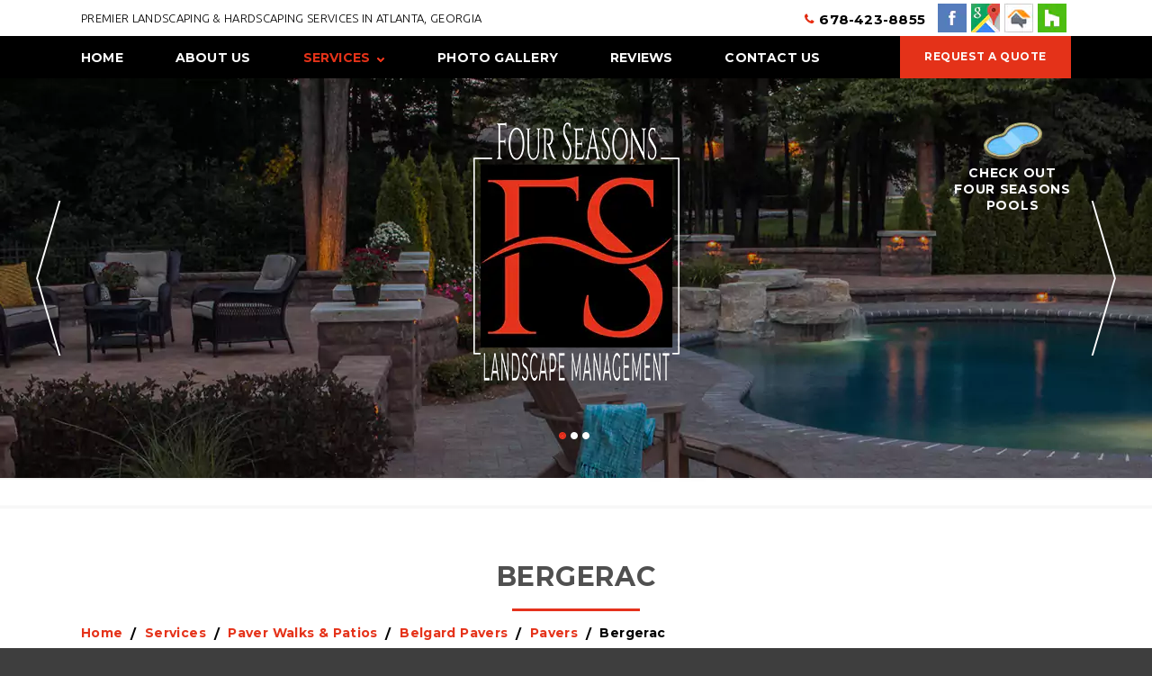

--- FILE ---
content_type: text/html
request_url: https://www.fourseasonslandscapes.net/services/paver-walks-patios/belgard-pavers/pavers/bergerac
body_size: 4009
content:
<!doctype html>
<html lang="en">
<head>
<meta charset="utf-8">
<meta http-equiv="x-ua-compatible" content="ie=edge">
<!-- EditableBegin name="doctitle" -->
<title>Bergerac Pavers, Newnan, Fayetteville, Atlanta, Marietta, GA</title>
<meta name="description" content="Bergerac Pavers by Four Seasons Landscape Management, serving greater Newnan, Fayetteville, Atlanta, Marietta, and Cumming, GA.">
<script>
var page = new Array('pavers.php');
</script>
<!-- EditableEnd -->
<meta name="keywords" content="">
<base href="https://www.fourseasonslandscapes.net/"><meta name="revisit" content="2 days">
<meta name="revisit-after" content="2 days">
<link rel="shortcut icon" href="favicon.ico">
<meta name="viewport" content="width=1160, maximum-scale=1.0">

<noscript id="deferred-styles">
<link rel="preconnect" href="https://fonts.googleapis.com">
<link rel="preconnect" href="https://fonts.gstatic.com" crossorigin>
<link href="https://fonts.googleapis.com/css2?family=Montserrat:wght@700&family=Ubuntu:wght@300&display=swap" rel="stylesheet">
</noscript>

<link rel="preload" href="libz/normalize.css" as="style">
<link rel="stylesheet" href="libz/normalize.css">
<link rel="preload" href="-desktop-style.css" as="style">
<link rel="stylesheet" href="-desktop-style.css">
<link rel="preload" href="libz/css3-animate-it/animations.css" as="style">
<link rel="stylesheet" href="libz/css3-animate-it/animations.css">
<link rel="preload" href="libz/magnific-popup/magnific-popup.css" as="style">
<link rel="stylesheet" href="libz/magnific-popup/magnific-popup.css">

<link rel="preload" href="dropdown.css" as="style">
<link rel="stylesheet" href="dropdown.css">
<!--
<link rel="preload" href="libz/slick/slick.css" as="style">
<link rel="stylesheet" href="libz/slick/slick.css">
<link rel="preload" href="libz/videojs/video-js.css" as="style">
<link rel="stylesheet" href="libz/videojs/video-js.css">
-->

<link rel="preload" href="libz/headjs/head.min.js" as="script">
<script src="libz/headjs/head.min.js"></script>
<script>
head.load(
  "libz/jquery-3.6.1.min.js",
  "libz/modernizr-2.8.3.min.js",
  "libz/jquery.cycle2.min.js",
  "libz/animatescroll/animatescroll.js",
  "libz/magnific-popup/jquery.magnific-popup.js",
  "-desktop-script.js",
  "libz/prefixfree.min.js"
);
/*
head.load(
  "libz/slick/slick.min.js",
  "libz/videojs/videojs-ie8.min.js",
  "libz/videojs/video.js",
);
*/
</script>
</head>

<body class="body_wrapper inside">
<div id="fb-root"></div>
<script>
(function(d, s, id) {
  var js, fjs = d.getElementsByTagName(s)[0];
  if (d.getElementById(id)) return;
  js = d.createElement(s); js.id = id;
  js.src = "//connect.facebook.net/en_EN/sdk.js#xfbml=1&version=v2.0";
  fjs.parentNode.insertBefore(js, fjs);
}(document, 'script', 'facebook-jssdk'));</script>
<div id="main_wrapper">
<header>

<div class="box_fixed">
 <div id="header_top" class="animatedParent animateOnce" data-sequence="200"><div class="page_wrapper">
  <div id="header_description" class="animated fadeInLeftShort" data-id="1">Premier Landscaping & Hardscaping Services in Atlanta, Georgia</div>
  <div id="header_social" class="animated fadeInLeftShort" data-id="2">
   <ul>
    <li><a href="https://www.facebook.com/FourSeasonsLandscapeManagement/" class="popup"><img src="images/facebook.webp" width="32" height="32" alt="Find us on Facebook" title="Find us on Facebook"></a></li>
    <li><a href="https://goo.gl/maps/ptcxBTtR5kd7yWJw7" class="popup"><img src="images/google.webp" width="32" height="32" alt="Google My Business" title="Google My Business"></a></li>
    <li><a href="https://www.homeadvisor.com/sp/four-seasons-landscape-management" class="popup"><img src="images/homeadvisor.webp" width="32" height="32" alt="HomeAdvisor" title="HomeAdvisor"></a></li>
    <li><a href="https://www.houzz.com/professionals/landscape-contractors/four-seasons-landscape-management-pfvwus-pf~1292976729" class="popup"><img src="images/houzz.webp" width="32" height="32" alt="Houzz" title="Houzz"></a></li>
   </ul>
  </div><!-- #header_social -->
  <div id="header_phone" class="animated fadeInLeftShort" data-id="3">678-423-8855</div>
 </div></div><!-- #header_top -->

 <div id="menutop" class="animatedParent animateOnce" data-sequence="200"><div class="page_wrapper">
  <nav>
   <ul class="dropdown_top animated fadeInLeftShort" data-id="1">
    <li><a href=".">Home</a></li>
<li><a href="https://www.fourseasonslandscapes.net/about-us">About Us</a></li>
<li><a href="https://www.fourseasonslandscapes.net/services">Services</a>
<ul>
<li><a href="https://www.fourseasonslandscapes.net/services/custom-landscaping">Custom Landscaping</a>
<ul>
<li><a href="https://www.fourseasonslandscapes.net/services/custom-landscaping/tree-shrub-planting">Tree & Shrub Planting</a></li>
<li><a href="https://www.fourseasonslandscapes.net/services/custom-landscaping/turf-and-sodding">Turf and Sodding</a></li>
<li><a href="https://www.fourseasonslandscapes.net/services/custom-landscaping/erosion-control">Erosion Control</a></li>
<li><a href="https://www.fourseasonslandscapes.net/services/custom-landscaping/drainage-issues">Drainage Issues</a></li>
</ul></li>
<li><a href="javascript:;">Paver Walks & Patios</a>
<ul>
<li><a href="https://www.pavestone.com/" class='popup'>Pavestone</a></li>
<li><a href="javascript:;">Belgard Pavers</a>
<ul>
<li><a href="https://www.fourseasonslandscapes.net/services/paver-walks-patios/belgard-pavers/pavers">Pavers</a></li>
<li><a href="https://www.fourseasonslandscapes.net/services/paver-walks-patios/belgard-pavers/retaining-walls">Retaining Walls</a></li>
<li><a href="https://www.fourseasonslandscapes.net/services/paver-walks-patios/belgard-pavers/porcelain-pavers">Porcelain Pavers</a></li>
<li><a href="https://www.fourseasonslandscapes.net/services/paver-walks-patios/belgard-pavers/finishing-touches">Finishing Touches</a></li>
<li><a href="https://www.fourseasonslandscapes.net/services/paver-walks-patios/belgard-pavers/belgard-outdoor-fireplaces-kitchens">Belgard Outdoor Fireplaces & Kitchens</a></li>
<li><a href="https://www.fourseasonslandscapes.net/services/paver-walks-patios/belgard-pavers/paver-catalogs">Paver Catalogs</a></li>
<li><a href="https://www.fourseasonslandscapes.net/services/paver-walks-patios/belgard-pavers/hardscaping-links">Hardscaping Links</a></li>
</ul></li>
<li><a href="https://www.fourseasonslandscapes.net/services/paver-walks-patios/paver-cleaning-sealing">Paver Cleaning & Sealing</a></li>
</ul></li>
<li><a href="javascript:;">Stone & Concrete</a>
<ul>
<li><a href="https://www.fourseasonslandscapes.net/services/stone-concrete/masonry">Masonry</a></li>
<li><a href="https://www.fourseasonslandscapes.net/services/stone-concrete/concrete">Concrete</a></li>
</ul></li>
<li><a href="javascript:;">Outdoor Living Areas</a>
<ul>
<li><a href="https://www.fourseasonslandscapes.net/services/outdoor-living-areas/outdoor-kitchens">Outdoor Kitchens</a></li>
<li><a href="https://www.fourseasonslandscapes.net/services/outdoor-living-areas/home-additions">Home Additions</a></li>
<li><a href="https://www.fourseasonslandscapes.net/services/outdoor-living-areas/decks-pergolas">Decks & Pergolas</a></li>
<li><a href="https://www.fourseasonslandscapes.net/services/outdoor-living-areas/outdoor-fireplaces">Outdoor Fireplaces</a></li>
<li><a href="https://www.fourseasonslandscapes.net/services/outdoor-living-areas/fire-pits">Fire Pits</a></li>
<li><a href="https://www.fourseasonslandscapes.net/services/outdoor-living-areas/dry-below">Dry Below</a></li>
</ul></li>
<li><a href="https://www.fourseasonslandscapes.net/services/water-features">Water Features</a></li>
<li><a href="https://www.fourseasonslandscapes.net/services/grading-hauling">Grading & Hauling</a></li>
<li><a href="https://www.fourseasonslandscapes.net/services/irrigation-sprinklers">Irrigation & Sprinklers</a></li>
<li><a href="https://www.fourseasonslandscapes.net/services/tree-services">Tree Services</a></li>
<li><a href="https://www.fourseasonslandscapes.net/services/outdoor-lighting">Outdoor Lighting</a></li>
<li><a href="javascript:;">Mulching</a>
<ul>
<li><a href="https://www.fourseasonslandscapes.net/services/mulching/installation">Installation</a></li>
<li><a href="https://www.fourseasonslandscapes.net/services/mulching/coloring-and-redying">Coloring and Redying</a></li>
</ul></li>
</ul></li>
<li><a href="https://www.fourseasonslandscapes.net/photo-gallery">Photo Gallery</a></li>
<li><a href="https://www.fourseasonslandscapes.net/reviews">Reviews</a></li>
<li><a href="https://www.fourseasonslandscapes.net/contact-us">Contact Us</a></li>
   </ul>
  </nav>
  <div id="header_request_quote" class="animated fadeInLeftShort" data-id="2"><a href="https://www.fourseasonslandscapes.net/contact-us" class="a_button">Request a Quote</a></div>
 </div></div><!-- #menutop -->
</div><!-- .box_fixed -->

<div id="header" class="animatedParent animateOnce" data-sequence="200"><div class="page_wrapper">
 <div id="header_logo" class="animated fadeInLeftShort" data-id="1"><a href="."><img src="images/logo.webp" width="229" height="287" alt="Four Seasons Landscape Management, Inc." title="Four Seasons Landscape Management, Inc."></a></div>
 <div id="header_check_pools" class="animated fadeInLeftShort" data-id="2"><a href="https://www.fourseasonspoolsandoutdoors.com/" class="popup"><img src="images/check_pools.webp" width="65" height="41" alt="Check Out Four Seasons Pools" title="Check Out Four Seasons Pools">Check Out Four Seasons Pools</a></div>
 <div id="slideshow_pager" class="animated fadeInLeftShort" data-id="3"></div>
</div>
<a id="slides_arrow_next" href="javascript:;" class="animated fadeInLeftShort" data-id="4"><img src="images/slides_arrow_next.webp" width="28" height="172" alt=""></a>
<a id="slides_arrow_prev" href="javascript:;" class="animated fadeInLeftShort" data-id="4"><img src="images/slides_arrow_prev.webp" width="28" height="172" alt=""></a>
</div><!-- #header -->

<div id="slideshow">
<ul>
 <li style="background-image:url(images/slides_01.webp);background-position:center top;"></li>
 <li style="background-image:url(images/slides_02.webp);background-position:center -70px;"></li>
 <li style="background-image:url(images/slides_03.webp);background-position:center -30px;"></li>
</ul>
</div><!-- #slideshow -->
<script>
head.ready(["-desktop-script.js"], function() {
  slideshow_main();
});
</script>
</header>

<div id="middle"><div class="page_wrapper">
<div id="content">
<main>
<div class="content_title"><!-- EditableBegin name="title" -->
<h1>Bergerac</h1>
<!-- EditableEnd --></div>
<!-- breadcrumbs -->
<div class="breadcrumbs">
<ol itemscope itemtype="http://schema.org/BreadcrumbList">
<li itemprop="itemListElement" itemscope itemtype="http://schema.org/ListItem"><a itemprop="item" href="https://www.fourseasonslandscapes.net/" itemid="home" itemscope itemtype="https://schema.org/WebPage"><span itemprop="name">Home</span></a><span itemprop="position" content="1"></span></li>
<li itemprop="itemListElement" itemscope itemtype="http://schema.org/ListItem"><a itemprop="item" href="https://www.fourseasonslandscapes.net/services" itemid="home/services" itemscope itemtype="https://schema.org/WebPage"><span itemprop="name">Services</span></a><span itemprop="position" content="2"></span></li>
<li itemprop="itemListElement" itemscope itemtype="http://schema.org/ListItem"><a itemprop="item" href="javascript:;" itemid="home/services/paver-walks---patios" itemscope itemtype="https://schema.org/WebPage"><span itemprop="name">Paver Walks & Patios</span></a><span itemprop="position" content="3"></span></li>
<li itemprop="itemListElement" itemscope itemtype="http://schema.org/ListItem"><a itemprop="item" href="javascript:;" itemid="home/services/paver-walks---patios/belgard-pavers" itemscope itemtype="https://schema.org/WebPage"><span itemprop="name">Belgard Pavers</span></a><span itemprop="position" content="4"></span></li>
<li itemprop="itemListElement" itemscope itemtype="http://schema.org/ListItem"><a itemprop="item" href="https://www.fourseasonslandscapes.net/services/paver-walks-patios/belgard-pavers/pavers" itemid="home/services/paver-walks---patios/belgard-pavers/pavers" itemscope itemtype="https://schema.org/WebPage"><span itemprop="name">Pavers</span></a><span itemprop="position" content="5"></span></li>
<li itemprop="itemListElement" itemscope itemtype="http://schema.org/ListItem"><span itemprop="name">Bergerac</span><span itemprop="position" content="6"></span></li>
</ol>
</div>
<!-- end breadcrumbs -->
<!-- EditableBegin name="main" -->
<img src="images/shapes/Bergerac_Beauty2.jpg" width="400" height="300" class="images_right" alt="Bergerac">
<h2>Classic Collection</h2>
The timeless, hand-cobbled appearance of Bergerac&reg; recalls an era when horse-drawn carriages traversed the avenues of Europe's great cities. Its trademark dimpled surface, unique color blends, and a variety of sizes provide you with the ability to create one-of-a-kind works of lasting beauty.<br />
<br />
Bergerac Circles may be used with a number of Belgard pavers to make unique outdoor living designs.<br />
<br />

<div class="clear"></div><br />
<div class="hr"></div><br />

<h3>Specs</h3>

<table class="belgard">
 <tr valign="top">
  <td><img src="images/shapes/Bergerac_2101.jpg" width="220" height="220" alt="3 piece" class="images"></td>
  <td><strong>3 piece</strong><br /><br />
7-1/16 x 3-9/16 x 2 3/8<br />
7-1/16 x 7-1/16 x 2 3/8<br />
7-1/16 x 10 5/8 x 2 3/8<br />
  </td>
 </tr>
</table>
<br />
<em>All measurements are approximate.<br />Contact your local Belgard dealer for details.</em>
<br /><br /><div class="hr"></div><br />

<h3>Colors</h3>
<table class="belgard" width="100%">
 <tr align="center">
  <td><img src="images/shapes/GMS_Bergerac_ArdennesGrey.jpg" width="220" height="220" alt="Ardennes Grey" class="images"><br /><strong>Ardennes Grey</strong></td>
  <td><img src="images/shapes/GMS_Bergerac_CarriageHouseBlend.jpg" width="220" height="220" alt="Carriage House" class="images"><br /><strong>Carriage House</strong></td>
 </tr>
 <tr align="center">
  <td><img src="images/shapes/GMS_Bergerac_FossilBeige.jpg" width="220" height="220" alt="Fossil Beige" class="images"><br /><strong>Fossil Beige</strong></td>
 </tr>
</table>
<br /><br /><div class="hr"></div><br />

<h3>Patterns</h3>

<table class="belgard" width="100%">
 <tr align="center">
  <td><img src="images/shapes/Bergerac_A.png" width="220" height="220" alt="4 Piece Random Running Bond" class="images"><br /><strong>4 Piece Random Running Bond</strong></td>
  <td><img src="images/shapes/Bergerac_B.png" width="220" height="220" alt="4 Piece Stone Pattern" class="images"><br /><strong>4 Piece Stone Pattern</strong></td>
 </tr>
 <tr align="center">
  <td><img src="images/shapes/Bergerac_C.png" width="220" height="220" alt="3 Piece Random Running Bond" class="images"><br /><strong>3 Piece Random Running Bond</strong></td>
  <td><img src="images/shapes/Bergerac_D.png" width="220" height="220" alt="3 Piece Pattern B" class="images"><br /><strong>3 Piece Pattern B</strong></td>
 </tr>
 <tr align="center">
  <td><img src="images/shapes/Bergerac_E.png" width="220" height="220" alt="3 Piece Pattern C" class="images"><br /><strong>3 Piece Pattern C</strong></td>
  <td><img src="images/shapes/3-piece-modified-herringbone.jpg" width="220" height="220" alt="3-Piece Modified Herringbone" class="images"><br /><strong>3-Piece Modified Herringbone</strong></td>
 </tr>
</table>
<!-- EditableEnd -->
</main>
</div><!-- #content -->
</div></div><!-- #middle -->

<footer>
<div id="footer" class="animatedParent animateOnce" data-sequence="200"><div class="page_wrapper">

<div id="footer_address" class="animated fadeInLeftShort" data-id="1">
&copy; 2026 <span>Four Seasons Landscape Management, Inc.</span><br>
1062 Hwy 16 E., Newnan, GA 30263, Phone: 678-423-8855
</div>

<div id="footer_links" class="animated fadeInLeftShort" data-id="2">
<a href="https://www.fourseasonslandscapes.net/privacy-policy">Privacy Policy</a> | <a href="https://www.fourseasonslandscapes.net/legal-notice">Legal Notice</a> | <a href="https://www.fourseasonslandscapes.net/sitemap">Site Map</a> | <a href="javascript:;" onclick="goToMobileWebsite();">Mobile Version</a><br>
Web Design by <a href="https://www.clearimaging.com" class="popup">Clear Imaging</a> | <a href="https://www.clearimaging.com/client-support" class="popup">Support</a>
</div><!-- #footer_links -->
<div class="clear"></div>
</div></div><!-- #footer -->
</footer>

<a id="scroll_top"></a>
<script>
head.load(
  "libz/css3-animate-it/css3-animate-it.js"
);
</script>

</div><!-- #main_wrapper -->
</body>
</html>

--- FILE ---
content_type: text/css
request_url: https://www.fourseasonslandscapes.net/-desktop-style.css
body_size: 9234
content:
* {
	margin: 0;
	padding: 0;
}
body {
	position: relative;
	font-family: 'Ubuntu', sans-serif;
	font-size: 15px;
	line-height: 26px;
    letter-spacing: .375px;
	color: #000;
	width: 100%;
	min-width: 1100px;
	font-weight: 300;
	background: #3e3e3e url(images/body_bg.webp) center repeat-y;
}

/* text styles
-----------------------------------------------------------------------------*/
h1,.h1,h2,.h2,h3,.h3,h4,.h4 {
    font-family: 'Montserrat', sans-serif;
    font-weight: 700;
	padding:0 0 10px 0;
	margin:0;
}
h1, .h1 {
	font-size: 27px;
	line-height: 30px;
	color: #4a3f38;
    letter-spacing: .675px;
}
h2, .h2 {
	font-size: 24px;
	line-height: 27px;
	color: #464f41;
    letter-spacing: .6px;
}
h3, .h3 {
	font-size: 21px;
	line-height: 24px;
	color: #5a3535;
    letter-spacing: .525px;
}
h4, .h4 {
	font-size: 20px;
	line-height: 23px;
	color: #4c2b2b;
    letter-spacing: .5px;
}

a {
	color: #e5331a;
	text-decoration: none;
	outline: none;
}
a:hover {
	text-decoration: underline;
}

table {
	border: 0px;
	border-spacing: 0px;
    border-collapse: separate;
	padding: 0px;
	margin: 0px;
}

ul, ol {
	margin:0 0 30px 20px;
	padding:0 0 0 20px;
	list-style-position:outside;
}
ul.new_bullet {
	margin:0 0 19px 0;
	padding:0;
	list-style: none;
	list-style-image: none;
}
ul.new_bullet li {
	margin:0 0 4px 0;
	padding:0 0 0 9px;
	list-style: none;
	list-style-image: none;
    background: url("images/bullet.webp") left top 10px no-repeat;
}
ul.no-list-image, ul.no-list-image li {
	list-style: none;
	list-style-image: none;
}
p {
	margin:0 0 10px 0;
}
img {
	border: none;
	vertical-align: middle;
}

/* forms styles
-----------------------------------------------------------------------------*/
input, textarea, select {
	color: #000;
	font-size: 16px;
	line-height: 16px;
    box-sizing: border-box;
}
input[type="image"] {
	background:none !important;
	border:none !important;
	outline:0 !important;
}
label {
	box-sizing: border-box;
}
input {
	vertical-align: middle;
}

.form_standard {
	width: 700px !important;
	display: table;
	margin: 0 auto;
}
.form_standard_half {
	width: 350px !important;
	display: table;
	margin: 0 auto;
}

.form {
	width: 100%;
}
.form input.submit, input.button {
	width: auto;
	height:76px;
    font-family: 'Montserrat', sans-serif;
	color: #fff;
	background: #e5331a;
	font-size:11px;
	font-weight:700;
	line-height:76px;
	border:0;
	border-radius:0;
	padding: 0 50px;
    text-transform: uppercase;
}
.form fieldset {
	border: 0px;
	padding: 0px;
	margin: 0px;
}
.form fieldset legend {
    font-family: 'Montserrat', sans-serif;
	color: #000;
	font-size: 18px;
	font-weight: bold;
	padding: 0px;
}

.form label {
	float: left;
	padding: 0px 2px 0px 0px;
	margin: 0;
	color: #000;
	font-size: 17px;
	line-height: 21px;
}
.form label.edit {
	width: 50%;
}
.form label.edit_full {
	width: 100%;
}
.form label.edit_half {
	width: 25%;
}
.form label.edit_third {
	width: 33%;
}

.form label.no_float {
	float:none !important;
}

.form input[type=text], .form input[type=file], .form input[type=email],.form input[type=number],.form input[type=date], .form select, .form textarea {
	width: 100%;
	color: #000;
	font-size: 16px;
	line-height: 20px;
	padding: 12px;
	margin: 0px 0px 10px 0px;
	background: #fff url(images/input_bg.webp) top repeat-x;
	border: 1px solid #bfbfbf;
}
.form select {
	padding: 11px;
}
.form textarea {
	height: 150px;
}

.required {
	color: #f00;
}

/* scode_block
-----------------------------------------------------------------------------*/
#scode_block {
	width: 100%;
	text-align: center;
}
#scode_block table {
	border: 0px;
	border-spacing: 0px;
    border-collapse: separate;
	margin-left: auto;
	margin-right: auto;
	padding-top: 10px;
}
#scode_block table tr {
    vertical-align: top;
}
#scode_block table td {
	width: auto;
}
#scode_block table td {
	padding: 0px 2px 0px 2px;
	margin: 0px;
}
#scode_block #scode {
	width: 105px;
	height: 40px;
}
#scode_block input[type=text] {
	margin: 0px;
}
#scode_block #img_code {
	border-radius: 2px;
}

/* placeholder
-----------------------------------------------------------------------------*/
::-webkit-input-placeholder {
	color: #000 !important;
	font-weight: 300;
    letter-spacing: normal;
	text-overflow: ellipsis;
}
::-moz-placeholder {
	color: #000 !important;
	font-weight: 300;
    letter-spacing: normal;
	text-overflow: ellipsis;
	opacity:1;
}
:-moz-placeholder {
	color: #231f20 !important;
	font-weight: 300;
    letter-spacing: normal;
	text-overflow: ellipsis;
	opacity:1;
}
:-ms-input-placeholder {
	color: #231f20 !important;
	font-weight: 300;
    letter-spacing: normal;
	text-overflow: ellipsis;
}

/* standard styles
-----------------------------------------------------------------------------*/

.uppercase {
	text-transform: uppercase;
}
.underline {
	text-decoration: underline
}

.align_center {
	text-align: center;
	margin: auto;
}
.align_right {
	text-align: right;
}
.align_left {
	text-align: left;
}
.align_justify {
	text-align: justify;
}

.valign_top {
	vertical-align: top;
}
.valign_middle {
	vertical-align: middle;
}
.valign_bottom {
	vertical-align: bottom;
}

.position_center {
	left: 0;
	right: 0;
	margin-left: auto;
	margin-right: auto;
}
.position_middle:before {
	content: '';
	display: inline-block;
	height: 100%;
	vertical-align: middle;
}

.box_center {
	display: table;
	margin: 0 auto !important;
}

.clear {
	height:0;
	font-size: 1px;
	line-height: 0px;
	clear: both;
}

.clearfix:before,
.clearfix:after {
	content: "";
	display: table;
} 
.clearfix:after {
	clear: both;
}

.hidden {
	display: none;
}

.desktop_only {
}
.mobile_only {
	display: none;
}

.img_left {
	width: auto;
	float: left;
	margin: 0px 15px 10px 0px;
}
.img_right {
	width: auto;
	float: right;
	margin: 0px 0px 10px 15px;
}

.images, .images_left, .images_right {
	border: 0px solid #b7b7b7;
}
.images_left {
	width: auto;
	float: left;
	margin: 0px 25px 15px 0px;
}
.images_right {
	width: auto;
	float: right;
	margin: 0px 0px 15px 25px;
}

hr, .hr {
	line-height: 1px;
	height: 1px;
	font-size: 1px;
	background: url(images/hr_bg.webp) top repeat-x;
	border: 0px;
}

.a_button {
    position:relative;
	display: inline-block;
	color: #fff;
    font-family: 'Montserrat', sans-serif;
	font-size: 12px;
    line-height: 12px;
    letter-spacing: .6px;
	text-decoration: none;
	font-weight: 700;
	outline: none;
	background:#e5331a;
	text-align: center;
    text-transform: uppercase;
	padding:12px 29px 13px 29px;
	transition: all 250ms ease-in;
	-webkit-transition: all 250ms ease-in;
}
.a_button:hover {
	color: #fff;
	text-decoration: none;
	background: #000;
}

.columns {
	-moz-column-gap: 20px;
	-webkit-column-gap: 20px;
	column-gap: 20px;
	-moz-column-count: 2;
	-webkit-column-count: 2;
	column-count: 2;
}

.columns[data-columns-count="2"] {
	-moz-column-count: 2;
	-webkit-column-count: 2;
	column-count: 2;
}
.columns[data-columns-count="3"] {
	-moz-column-count: 3;
	-webkit-column-count: 3;
	column-count: 3;
}
.columns[data-columns-count="4"] {
	-moz-column-count: 4;
	-webkit-column-count: 4;
	column-count: 4;
}
.columns[data-columns-count="5"] {
	-moz-column-count: 5;
	-webkit-column-count: 5;
	column-count: 5;
}
.columns[data-columns-count="6"] {
	-moz-column-count: 6;
	-webkit-column-count: 6;
	column-count: 6;
}

.res_list, .res_list1 {
}
.res_list div {
	display: inline-block;
	padding-bottom: 10px;
	vertical-align:top;
}

.res_list1 div {
	display: inline-block;
	padding:0 10px 20px 10px;
	vertical-align:middle;
}

.res_list2 {
}
.res_list2 div {
	float:left;
	display:block;
	padding:0 20px 10px 0;
	margin:0;
	vertical-align:top;
	width:76%;
}

.res_list2 div:last-child {
	float:right;
	padding:0;
}

/* columns_list
-----------------------------------------------------------------------------*/
ul.columns_list {
	width: 100%;
	list-style: none;
	list-style-image: none;
	text-align: center;
	padding: 0px;
	margin: 0px;
}
ul.columns_list li {
	width: auto;
	max-width: 94%;
	display: inline-block;
	padding: 0px 0px 0px 0px;
	margin: 0px 1% 15px 1%;
	vertical-align: top;
	text-align: left;
}
ul.columns_list.align_center li {
	text-align: center;
}
ul.columns_list > li {
}
ul.columns_list[data-columns-count="2"] > li {
	width: 46%;
}
ul.columns_list[data-columns-count="3"] > li {
	width: 29%;
}
ul.columns_list[data-columns-count="4"] > li {
	width: 21%;
}
ul.columns_list[data-columns-count="5"] > li {
	width: 16%;
}

ul.columns_list.valign_top li {
	vertical-align: top;
}
ul.columns_list.valign_middle li {
	vertical-align: middle;
}
ul.columns_list.valign_bottom li {
	vertical-align: bottom;
}

/* white-popup - magnific-popup style
-----------------------------------------------------------------------------*/
.white-popup {
  position: relative;
  background: #FFF;
  padding: 20px;
  width:auto;
  max-width: 700px;
  margin: 20px auto;
}

/* portfolio styles
-----------------------------------------------------------------------------*/
.sectionname, .imagepages {
	display: inline-block;
	color: #fff;
	background: #878787;
	padding: 3px 6px 3px 6px;
	margin: 0px 3px 5px 0px;
	border-radius: 2px;
}
.sectionname:hover, .imagepages:hover {
	text-decoration: none;
	color: #fff;
	background: #1d8917;
}

.sectionnameselected, .imagepageselected {
	display: inline-block;
	color: #fff;
	background: #1d8917;
	padding: 3px 6px 3px 6px;
	margin: 0px 3px 5px 0px;
	border-radius: 2px;
}
.sectionnameselected:hover, .imagepageselected:hover {
	text-decoration: none;
}

.sectionname_divider {
	display: none;
}

.imagesmallname {
	color: #000;
}

.imagemediumname {
	color: #000; 
	font-weight: bold;
}

.image_delimiter {
	font-size: 1px;
	line-height: 1px;
	height: 3px;
	padding: 0px;
	margin: 0px;
}

/* portfolio
-----------------------------------------------------------------------------*/
.portfolio {
}
.portfolio ul {
	display: table;
	margin: 0 auto;
	padding: 0px;
	list-style: none;
	list-style-image: none;
}
.portfolio ul li {
	display: inline-block;
	margin: 0px 3px 15px 3px;
	padding: 0px;
	vertical-align: top;
}
.portfolio ul li:first-child {
}
.portfolio ul li:last-child {
}

a.portfolio_button {
    position:relative;
	display: inline-block;
	color: #fff;
    font-family: 'Montserrat', sans-serif;
	font-size: 11px;
    line-height: 11px;
    letter-spacing: .6px;
	text-decoration: none;
	font-weight: 700;
	outline: none;
	background:#e5331a;
	text-align: center;
    text-transform: uppercase;
	padding:8px 12px 9px 12px;
	transition: all 250ms ease-in;
	-webkit-transition: all 250ms ease-in;
}

a.portfolio_button:hover, .portfolio ul li:hover a.portfolio_button, .portfolio li.selected a.portfolio_button {
	color: #fff;
	text-decoration: none;
	background: #000;
}

/* portfolio_sections_list
-----------------------------------------------------------------------------*/
.portfolio_sections_list {
	padding: 0px 0px 15px 0px;
	text-align: center;
	border-bottom: 1px solid #eae9e9;
	margin-bottom: 15px;
}
.portfolio_sections_list_caption {
	font-family: 'Montserrat', sans-serif;
	font-size: 18px;
	line-height: 21px;
	color: #000;
	font-weight: bold;
	padding: 0px 0px 5px 0px;
}
.portfolio_sections_list select {
	width: 100%;
	font-family: 'Montserrat', sans-serif;
	font-size: 16px;
	line-height: 16px;
	padding: 8px;
	margin: 0px 0px 10px 0px;
	background: #fff url(images/input_bg.webp) top repeat-x;
	border: 1px solid #ccc;
}
.portfolio_sections_list ul li {
	margin: 0px 4px 10px 4px;
	padding: 0px;
	vertical-align: top;
}

.portfolio_section_name {
	font-family: 'Montserrat', sans-serif;
	font-weight: 700;
	font-size: 24px;
	line-height: 27px;
	color: #464f41;
	padding: 0px 0px 10px 0px;
	margin: 0px;
	text-transform: uppercase;
	text-align: center;
}
.portfolio_section_text {
	padding: 0px 0px 20px 0px;
	text-align: left;
}

/* portfolio_navigation
-----------------------------------------------------------------------------*/
.portfolio_navigation {
	padding: 0px 0px 10px 0px;
}
.portfolio_navigation_last {
	width: 70px;
	float: left;
}
.portfolio_navigation_next {
	width: 70px;
	float: right;
	text-align: right;
}
.portfolio_navigation_pages {
	width: -webkit-calc(100% - 140px);
	width: -moz-calc(100% - 140px);
	width: calc(100% - 140px);
	float: left;
	text-align: center;
}

/* portfolio_thumbnails
-----------------------------------------------------------------------------*/
.portfolio_thumbnails {
	padding: 0px 0px 10px 0px;
	text-align: center;
}
.portfolio_thumbnails_caption {
	padding: 0px 0px 20px 0px;
}
.portfolio_thumbnails ul li {
	text-align: left;
	position: relative;
}

.portfolio_thumbnail_link {
}
.portfolio_thumbnail_image {
	box-shadow: 0px 2px 3px rgba(0, 0, 0, 0.2);
}
.portfolio_thumbnail_image img {
	vertical-align: bottom;
}

.portfolio_thumbnail_caption {
	position: absolute;
	width: 92%;
	overflow: hidden;
	color: #fff;
	font-size: 13px;
	line-height: 14px;
	left: 0px;
	bottom: 0px;
	padding: 7px 4% 7px 4%;
	opacity: 0.5;
	background: rgba(72,72,72,0.8);
	transition: all 250ms ease-in;
	-webkit-transition: all 250ms ease-in;
}
.portfolio_thumbnails ul li:hover .portfolio_thumbnail_caption {
	opacity: 1;
}
.portfolio_thumbnail_caption a {
	color: #FF0;
}
.portfolio_thumbnail_caption small {
	font-size: 11px;
	line-height: 12px;
}

/* portfolio_index
-----------------------------------------------------------------------------*/
.portfolio_index {
	padding: 0px 0px 10px 0px;
	text-align: center;
}
.portfolio_index_text {
	padding: 0px 0px 20px 0px;
	text-align: left;
}
.portfolio_index ul li {
	text-align: left;
	position: relative;
}

.portfolio_index_link {
	color: #FF0;
}
.portfolio_index_image {
	box-shadow: 0px 2px 3px rgba(0, 0, 0, 0.2);
	overflow: hidden;
}
.portfolio_index_image img {
	vertical-align: bottom;
	transition: all 250ms ease-in;
	-webkit-transition: all 250ms ease-in;
}
.portfolio_index ul li:hover .portfolio_index_image img {
	transform: scale(1.1);
}

.portfolio_index_caption {
	width: 80%;
	position: absolute;
	left: 5%;
	top: 50%;
	margin-top: -15%;
	opacity: 0.8;
	transition: all 0.5s ease;
	z-index: 2;
	background: rgba(72,72,72,0.8);
	font-family: 'Montserrat', sans-serif;
	color: #fff;
	font-size: 20px;
	line-height: 20px;
	text-transform: uppercase;
	text-align: center;
	padding: 5%;
	transition: all 250ms ease-in;
	-webkit-transition: all 250ms ease-in;
}
.portfolio_index ul li:hover .portfolio_index_caption {
	opacity: 1;
}

/* portfolio_slider
-----------------------------------------------------------------------------*/
.portfolio_slider {
}

.portfolio_slider_previews_area {
	position: relative;
}
.portfolio_slider_previews {
	vertical-align: middle;
	height: 500px;
	overflow: hidden;
	margin-bottom: 10px;
}

.portfolio_slider_preview {
	width: auto;
	height: 500px;
	text-align: center;
}
.portfolio_slider_preview_link {
	width: auto;
	display: inline-block;
	text-align: center;
	position: relative;
	top: 50%;
	-webkit-transform: translateY(-50%);
    transform: translateY(-50%);
}
.portfolio_slider_preview_image {
	width: 100%;
	height: auto;
}
.portfolio_slider_preview_image img {
	width: 100%;
	height: auto;
}
.portfolio_slider_preview_caption {
	width: 94%;
	overflow: hidden;
	color: #fff;
	font-size: 14px;
	line-height: 15px;
	text-align: left;
	position: absolute;
	bottom: 0px;
	left: 0px;
	padding: 10px 3% 10px 3%;
	opacity: 1;
	background: rgba(72,72,72,0.7);
}
.portfolio_slider_preview_caption small {
	color: #CCC;
}

.portfolio_slider_previews_last, .portfolio_slider_thumbnails_last {
	position: absolute !important;
	top: 50%;
	margin-top: -20px;
	left: 20px;
}
.portfolio_slider_previews_last:after, .portfolio_slider_thumbnails_last:after {
	content: "";
	display: block;
	width: 100%;
	height: 100%;
	position: absolute;
	top: 0px;
	left: 0px;
	background: url(images/portfolio_slider_last.webp) center center no-repeat;
}

.portfolio_slider_previews_next, .portfolio_slider_thumbnails_next {
	position: absolute !important;
	top: 50%;
	margin-top: -20px;
	right: 20px;
}
.portfolio_slider_previews_next:after, .portfolio_slider_thumbnails_next:after {
	content: "";
	display: block;
	width: 100%;
	height: 100%;
	position: absolute;
	top: 0px;
	left: 0px;
	background: url(images/portfolio_slider_next.webp) center center no-repeat;
}

.portfolio_slider_navigation {
	display: table;
	margin: 0 auto;
	margin-bottom: 15px;
}

.portfolio_slider_slideshow {
	position: relative;
}

.portfolio_slider_thumbnails_area {
	position: relative;
}
.portfolio_slider_thumbnails {
	margin-bottom: 10px;
}

.portfolio_slider_thumbnail {
	text-align: center;
}

.portfolio_slider_thumbnail_link {
	text-align: left;
	position: relative;
	width: auto;
	display: inline-block;
}

.portfolio_slider_thumbnail_image img {
	opacity: 0.7;
	transition: all 250ms ease-in;
	-webkit-transition: all 250ms ease-in;
}
.portfolio_slider_thumbnail_image:hover img, .portfolio_slider_thumbnails .slick-current img {
	opacity: 1 !important;
}

.portfolio_slider_thumbnail_caption {
	width: 92%;
	overflow: hidden;
	color: #fff;
	font-size: 13px;
	line-height: 14px;
	position: absolute;
	bottom: -10px;
	left: 0px;
	padding: 7px 4% 7px 4%;
	opacity: 0;
	background: rgba(72,72,72,0.7);
	transition: all 250ms ease-in;
	-webkit-transition: all 250ms ease-in;
}
.portfolio_slider_thumbnail_link:hover .portfolio_slider_thumbnail_caption {
	opacity: 1;
	bottom: 0px;
}
.portfolio_slider_thumbnail_caption a {
	color: #FF0;
}

/* portfolio magnific-popup styles
-----------------------------------------------------------------------------*/
.mfp-figure {
}
.mfp-close {
}
.mfp-img {
}
.mfp-bottom-bar {
}
.mfp-title {
	font-size: 14px;
	line-height: 16px;
}
.mfp-title a {
	color: #FF0;
}
.mfp-title small {
	font-size: 13px;
	line-height: 14px;
	color: #fff;
}
.mfp-counter {
}

/* breadcrumbs
-----------------------------------------------------------------------------*/
.breadcrumbs {
	font-family: 'Montserrat', sans-serif;
	font-size: 14px;
	line-height: 14px;
	color: #000;
	padding: 0px 0px 13px 0px;
	margin: 0px 0px 20px 0px;
	border-bottom: 1px solid #f1f1f1;
}
.breadcrumbs ol {
	margin: 0px;
	padding: 0px;
	list-style: none;
	list-style-image: none;
}
.breadcrumbs ol li {
	position: relative;
	display: inline-block;
	padding: 0px 15px 0px 0px;
	margin: 0px 5px 0px 0px;
}
.breadcrumbs ol li:after {
	position: absolute;
	content: " / ";
	display: block;
	width: 20px;
	height: 100%;
	top:1px;
	right:0;
	text-align: right;
	font-size: 15px;
	line-height: 15px;
}
.breadcrumbs ol li:last-child {
	margin:0;
}
.breadcrumbs ol li:last-child:after {
	content: "";
	display: block;
	width: 0px;
}

.breadcrumbs ol li a {
	color: #e5331a;
}
.breadcrumbs ol li:hover a {
	text-decoration: underline;
}

/* Table
-----------------------------------------------------------------------------*/
.table {
	width: 100%;
	border-top: 1px solid #bdb6a3;
	border-left: 1px solid #bdb6a3;
}
.table tr {
	vertical-align: middle;
}
.table th, .table td {
	padding: 5px;
	border-bottom: 1px solid #bdb6a3; 
	border-right: 1px solid #bdb6a3; 
	color: #64534c;
}
.table thead td, .table tfoot td {
	background: #efae40 url(images/table_header_bg.webp) top repeat-x;
	font-family: 'Montserrat', sans-serif;
	color: #fff;
	font-weight: normal;
	font-size: 18px;
	line-height: 18px;
	text-transform: uppercase;
	text-shadow: 1px 1px 2px rgba(0,0,0,0.5);
}
.table tr th {
	font-family: 'Montserrat', sans-serif;
	font-weight: normal;
	font-size: 18px;
	line-height: 18px;
	color: #fff;
	text-shadow: 1px 1px 1px rgba(0,0,0,0.3);
	background: #ada48c;
}
.table tr:nth-child(odd) {
	background: #efede8;
}
.table tr:nth-child(even) {
	background: #f5f3ee;
}

/* belgard
-----------------------------------------------------------------------------*/
table.belgard td {
	padding: 0px 20px 20px 0px;
}

/* main styles
-----------------------------------------------------------------------------*/
.animatedParent {
/*	overflow: hidden;*/
}

.page_wrapper {
	width: 1100px;
	height: 100%;
	position: relative;
	margin-left: auto;
	margin-right: auto;
}

#main_wrapper {
	overflow: hidden;
}

.body_offset {
	padding-top: 47px;
}

.body_wrapper {
	max-width: 1920px !important;
	margin: 0 auto !important;
	float: none !important;
}

.box_fixed {
	position: fixed !important;
	top: 0 !important;
	left: 0 !important;
	right: 0 !important;
	margin-left: auto !important;
	margin-right: auto !important;
	z-index: 1000 !important;
	width: 100% !important;
	max-width: 1920px !important;
	float: none !important;
	/*box-shadow: 0 1px 3px rgba(0, 0, 0, 0.2);*/
}

/* header_top
-----------------------------------------------------------------------------*/
#header_top {
	position:relative;
	width:100%;
	height:40px;
	background:#fff;
	z-index:1;
}

#header_description {
	position:relative;
	float:left;
    font-size:13px;
    line-height: 13px;
    letter-spacing: .325px;
    text-transform: uppercase;
    margin-top: 14px;
}

#header_social {
	position:relative;
	float:right;
    clear: right;
}

#header_social ul {
	display:table;
	margin:0 auto 0 0;
	padding:0;
	list-style: none;
	list-style-image: none;
}
#header_social ul li {
	float:left;
	display:table;
	margin:4px 5px 0 0;
	padding:0;
	list-style: none;
	list-style-image: none;
}
#header_social a img {
	transition: all 250ms ease-in;
	-webkit-transition: all 250ms ease-in;
	opacity:1;
}
#header_social a:hover img {
	opacity:.7;
}

#header_phone {
	position:relative;
	float:right;
    font-family: 'Montserrat', sans-serif;
	color:#000;
	font-size:15px;
	line-height:15px;
    letter-spacing: .225px;
	font-weight:700;
	transition: all 250ms ease-in;
	-webkit-transition: all 250ms ease-in;
	padding-left:16px;
    margin:14px 14px 0 0;
	z-index:1;
}

#header_phone:before {
	position:absolute;
	content:"";
	width:11px;
	height:11px;
	top:1px;
	left:0;
	background: url(images/header_phone_icon.webp) center center no-repeat;
}

/* menutop
-----------------------------------------------------------------------------*/
#menutop {
    position:relative;
	width:100%;
	height:47px;
	background:#000;
	z-index:2;
}

#menutop ul {
    float: left;
	display: table;
	margin: 0 auto 0 0;
	padding: 0px;
	list-style: none;
	list-style-image: none;
}
#menutop li {
	float: left;
	padding:0;
	margin:0;
}

#menutop ul li a {
	display: block;
    font-family: 'Montserrat', sans-serif;
	color: #fff;
	font-size: 14px;
	line-height: 14px;
    letter-spacing: .210px;
	font-weight: 700;
	height: 33px;
	text-align: center;
    text-transform: uppercase;
	padding:17px 0 0 0;
	margin: 0 29px;
}
#menutop ul li:first-child a {
	margin: 0 29px 0 0;
}
#menutop ul li:last-child a {
	margin: 0 0 0 29px;
}
#menutop ul li:hover a, #menutop li.selected a {
	text-decoration: none;
    color: #e5331a;
}

#header_request_quote {
	position:relative;
	float:right;
    clear:right;
}

#header_request_quote .a_button {
	padding:17px 27px 18px 27px;
}

#header_request_quote .a_button:hover {
	background: #e5331a;
}

/* Header
-----------------------------------------------------------------------------*/
#header {
	position: relative;
	width: 100%;
	height: 711px;
    margin-top: 87px;
    padding-top: 49px;
	z-index: 2;
}

.inside #header {
	height:395px;
}

#header_logo {
    display:table;
	width: 229px;
	margin: 0 auto;
    transition: all 250ms ease-in;
	-webkit-transition: all 250ms ease-in;
    z-index: 201;
}

#header_check_pools {
    position:absolute;
    width: 130px;
    top:0;
    right: 0;
    text-align: center;
    z-index: 201;
}

#header_check_pools img {
    display:table;
    margin: 0 auto 6px auto;
}

#header_check_pools a {
    display: block;
    width: 130px;
    top: 20px;
    right: 0;
    font-family: 'Montserrat', sans-serif;
	color: #fff;
	font-size: 14px;
	line-height: 18px;
    letter-spacing: .7px;
	font-weight: 700;
    text-transform: uppercase;
    z-index: 201;
}

#header_check_pools a:hover {
    text-decoration: none;
    color: #fff;
}

#header_slogan {
	width: 1100px;
	margin-top: 72px;
	text-align: center;
	color: #fff;
	font-size: 18px;
	line-height: 30px;
    letter-spacing: .45px;
}
#header_slogan span {
    display: block;
    font-family: 'Montserrat', sans-serif;
	font-size: 68px;
	line-height: 68px;
    text-transform: uppercase;
    font-weight: 700;
    letter-spacing: normal;
    white-space: nowrap;
    margin-bottom: 26px;
}

#header_slogan p {
	margin:0 0 41px 0;
}

#header_slogan .a_button {
	padding:15px 70px;
    margin: 0 7px;
}

/* slideshow
-----------------------------------------------------------------------------*/
#slideshow {
	position:absolute;
	width: 100%;
	height: 760px;
    top: 87px;
    left: 0;
	z-index: 0;
}
.inside #slideshow {
	height: 460px;
}

#slideshow ul {
	width: 100%;
	margin: 0px;
	padding: 0px;
	list-style: none;
	list-style-image: none;
}

#slideshow li {
	width: 100%;
	height: 100%;
	background-position: center bottom;
	background-repeat: no-repeat;
	list-style: none;
	list-style-image: none;
}

#slides_arrow_next {
	position: absolute;
	width: auto;
	top: 50%;
	margin-top: -86px;
	right: 40px;
	z-index: 101;
}
#slides_arrow_prev {
	position: absolute;
	width: auto;
	top: 50%;
	margin-top: -86px;
	left: 40px;
	z-index: 101;
}

/* slideshow_pager
-----------------------------------------------------------------------------*/
#slideshow_pager { 
	position: absolute; 
    text-align: center; 
	width: 100%; 
	left: 0px;
	bottom:43px; 
	overflow: hidden;
	z-index: 101 !important; 
}

#slideshow_pager span { 
    width:8px;
	height:8px; 
    display: inline-block;
	cursor: pointer;
	background: url(images/slide_icon.webp) left top no-repeat;
	padding:0 3px 0 2px;
	font-family: arial; font-size: 0px; line-height: 0;
}
#slideshow_pager span.cycle-pager-active {
	background: url(images/slide_icon_on.webp) left top no-repeat;
}
#slideshow_pager > * {
	cursor: pointer;
}

/* middle
-----------------------------------------------------------------------------*/
#middle {
	position: relative;
	padding:72px 0 83px 0;
	background: url(images/middle_bottom_bg.webp) center bottom no-repeat,url(images/middle_top_bg.webp) center top no-repeat,url(images/middle_bg.webp) center top repeat-y;
}
.inside #middle {
	padding:72px 0;
	min-height: 300px;
	height: auto !important;
	height: 300px;
}

/* content
-----------------------------------------------------------------------------*/
#content {
	width: 1100px;
}

/* content_title
-----------------------------------------------------------------------------*/
.content_title {
	color: #505050;
	font-family: 'Montserrat', sans-serif;
	background: url(images/content_title_icon.webp) center bottom no-repeat;
	font-size: 30px;
	line-height: 42px;
	font-weight: 700;
	text-align: center;
    text-transform: uppercase;
    letter-spacing: .75px;
	padding: 17px 0 17px 0;
	margin-bottom: 17px;
}
.content_title h1 {
	padding: 0px;
	margin: 0px;
	width: 100%;
	color: #505050;
	font-family: 'Montserrat', sans-serif;
	font-size: 30px;
	line-height: 42px;
	font-weight: 700;
	text-align: center;
    text-transform: uppercase;
    letter-spacing: .75px;
}

#box_landscape_hardscape .content_title {
	background: url(images/content_title_icon.webp) left bottom no-repeat;
	text-align: left;
}

#box_services .content_title {
    color: #fff;
	margin-bottom: 16px;
}

#box_about .content_title {
	background: url(images/content_title_icon.webp) left bottom no-repeat;
	text-align: left;
}

#box_portfolio .content_title {
    color: #fff;
}

#box_contact .content_title {
    color: #fff;
	margin-bottom:25px;
}

/* service_area
----------------------------------------------------------------------------*/
#service_area {
}
#service_area ul {
	margin: 10px 0px 0px 20px;
	padding: 0px;

	-moz-column-count: 5;
	-webkit-column-count: 5;
	column-count: 5;
	
	-moz-column-gap: 30px;
	-webkit-column-gap: 30px;
	column-gap: 30px;
}
#service_area span {
	font-size: 16px;
	line-height: 17px;
	font-weight: bold;
}
#service_area a[href="javascript:;"] {
	color: #000;
	text-decoration: none;
	cursor: text;
}

/* box_landscape_hardscape
-----------------------------------------------------------------------------*/
#box_landscape_hardscape {
	position: relative;
	height:560px;
	background: url(images/box_service_area_bottom_bg.webp) center bottom no-repeat,url(images/box_service_area_top_bg.webp) center top no-repeat,url(images/box_service_area_bg.webp) center top repeat-y;
	padding:72px 0 0 0;
    z-index: 1;
}

#box_landscape_hardscape:before {
	position:absolute;
    content: "";
    width:920px;
	height:632px;
    top: 0;
	left: -webkit-calc(50% - 960px);
	left: -moz-calc(50% - 960px);
	left: calc(50% - 960px);
	background: url(images/box_landscape_hardscape_pic.webp) center top no-repeat;
    z-index: 0;
}

#box_landscape_hardscape_content {
    width: 509px;
    margin-left: 591px;
}

/* box_services
-----------------------------------------------------------------------------*/
#box_services {
	position:relative;
	background: url(images/box_services_bg.webp) center center no-repeat;
    background-size: cover;
    color: #fff;
    padding: 72px 0 100px 0;
    z-index: 1;
}

#box_services:after {
	position:absolute;
    content: "";
    width:100%;
    height:100%;
	background:rgba(0, 0, 0, .6);
    top:0;
    left:0;
    z-index:-1;
}

#box_services_list {
    margin-top: 33px;
}

#box_services_list div {
	display: inline-block;
	padding:0 10px 6px 10px;
	vertical-align:top;
}

#box_services_list div:first-child {
	padding:0 10px 6px 0;
}

#box_services_list div:nth-child(5n + 5) {
	padding:0 0 6px 10px;
}

#box_services ul {
	margin:0;
	padding:0;
	list-style: none;
	list-style-image: none;
	font-size:0;
	line-height:0;
}
#box_services ul li {
    display: block;
	margin:0 0 21px 0;
	padding:0;
    white-space: nowrap;
    text-align: left;
}

#box_services ul li a:hover {
    text-decoration: none;
	color:#48d5fe;
}

#box_services ul li a span {
    position: relative;
    display: block;
    font-family: 'Montserrat', sans-serif;
    text-align: left;
    font-size: 14px;
    line-height: 14px;
    letter-spacing:normal;
    font-weight: 700;
    text-transform: uppercase;
    padding-left:21px;
    color: #fff;
	transition: all 250ms ease-in;
	-webkit-transition: all 250ms ease-in;
}

#box_services ul li a span:before {
    position:absolute;
    content: "";
    width:16px;
    height:13px;
    background: url("images/services_icon_bg.webp") center center no-repeat;
    top: -1px;
    left:0;
    z-index: 1;
}

#box_services ul li a:hover span {
    text-decoration: none;
    color: #fff;
	transition: all 250ms ease-in;
	-webkit-transition: all 250ms ease-in;
}

/* box_about
-----------------------------------------------------------------------------*/
#box_about {
	position: relative;
	height:532px;
	background: url(images/box_service_area_bottom_bg.webp) center bottom no-repeat,url(images/box_service_area_top_bg.webp) center top no-repeat,url(images/box_service_area_bg.webp) center top repeat-y;
	padding:72px 0 0 0;
    z-index: 1;
}

#box_about:before {
	position:absolute;
    content: "";
    width:920px;
	height:604px;
    top: 0;
	left: -webkit-calc(50% + 40px);
	left: -moz-calc(50% + 40px);
	left: calc(50% + 40px);
	background: url(images/box_about_pic.webp) center top no-repeat;
    z-index: 0;
}

#box_about_content {
    width: 509px;
}

#box_about_content .a_button {
    margin-top: 13px;
}

/* box_portfolio
-----------------------------------------------------------------------------*/
#box_portfolio {
	position: relative;
	background: url(images/box_portfolio_bg.webp) center center repeat;
	padding:72px 0 100px 0;
	text-align:center;
    z-index: 1;
}

#box_portfolio ul {
	position:absolute;
	display:block;
	width:1920px;
	top:173px;
	left: -webkit-calc(50% - 960px);
	left: -moz-calc(50% - 960px);
	left: calc(50% - 960px);
	margin:0 auto;
	padding:0;
	list-style: none;
	list-style-image: none;
	line-height:0;
	font-size:0;
}
#box_portfolio ul li {
	display:block;
	float:left;
	width:465px;
	height:550px;
	padding:0;
	margin:0 20px 20px 0;
	font-size:0;
	line-height:0;
}
#box_portfolio ul li:nth-child(4n + 4) {
	margin-right:0;
}
#box_portfolio ul li a {
	position: relative;
	display: block;
	width:465px;
	height:550px;
	overflow: hidden;
	z-index: 1;
}

#box_portfolio ul li a img {
	transition: all 0.5s ease;
}
#box_portfolio ul li a:hover img {
	transform: scale(1.05);
}

#box_portfolio a div {
	position: absolute;
	width: 100%;
	height: 100%;
	left: 0px;
	top: 0px;
	opacity: 0;
	background: rgba(229, 51, 26, 0.8) url(images/icon_zoom.webp) center center no-repeat;
	transition: all 0.5s ease;
	z-index: 2;
}
#box_portfolio a:hover div {
	opacity: 1;
	background: rgba(229, 51, 26, 0.8) url(images/icon_zoom.webp) center center no-repeat;
	transition: all 0.5s ease;
}

#box_portfolio .a_button {
	display: table;
	padding: 13px 43px 11px 43px;
	margin:605px auto 0 auto;
}

/* box_service_area
-----------------------------------------------------------------------------*/
#box_service_area {
	position:relative;
	background: url(images/box_service_area_bottom_bg.webp) center bottom no-repeat,url(images/box_service_area_top_bg.webp) center top no-repeat,url(images/box_service_area_bg.webp) center top repeat-y;
    padding: 72px 0 93px 0;
    z-index: 1;
}

/* box_contact
-----------------------------------------------------------------------------*/
#box_contact {
	position: relative;
	width: 100%;
    height: 607px;
	background: url(images/box_contact_bg.webp) center center no-repeat;
    background-size: cover;
	color: #fff;
    padding:72px 0 0 0;
    z-index: 1;
}

#box_contact:after {
	position: absolute;
	content: "";
	display: block;
	width:100%;
	height:100%;
	top:0;
	left:0;
	background:rgba(0, 0, 0, .6);
    z-index: -1;
}

#box_contact_content {
	float:left;
	width:530px;
}

#box_contact_map {
	float:left;
	width:530px;
	height:406px;
	margin-left:40px;
}

#box_contact form {
	width: 100%;
}

/* form_side
-----------------------------------------------------------------------------*/
#form_estimate_side {
	width: 100%;
}

#form_estimate_side fieldset {
	border: none;
	padding: 0px;
	margin: 0px;
}
#form_estimate_side input[type=text], #form_estimate_side input[type=email], #form_estimate_side select, #form_estimate_side textarea {
	margin:0 0 12px 0;
	height:45px;
	padding:1px 20px 0 20px;
	background:#fff;
	border:none;
	font-size:18px;
    font-weight: 400;
	color: #063753 !important;
}

#form_estimate_side input.submit {
	border:none;
	padding:0 56px;
	height:76px;
	line-height:76px;
}

#form_estimate_side textarea {
	padding:12px 21px 0 21px;
	margin:0 !important;
	height:148px;
}

#form_estimate_side #table_form {
	width: 100%;
}
#form_estimate_side #table_form td {
	width: 49%;
	padding-right: 2.3%;
	vertical-align:top;
}
#form_estimate_side #table_form td:last-child {
	padding-right:0;
}

#form_estimate_side input#name:required {
	background:#fff url(images/placeholder_req_bg.webp) left 69px top 16px no-repeat;	
}

#form_estimate_side input#phone:required {
	background:#fff url(images/placeholder_req_bg.webp) left 73px top 16px no-repeat;	
}

#form_estimate_side input#email:required {
	background:#fff url(images/placeholder_req_bg.webp) left 69px top 16px no-repeat;	
}

#form_estimate_side input#name:required:active,
#form_estimate_side input#phone:required:active,
#form_estimate_side input#email:required:active,
#form_estimate_side input#name:required:focus,
#form_estimate_side input#phone:required:focus,
#form_estimate_side input#email:required:focus,
#form_estimate_side input#name:required:valid,
#form_estimate_side input#phone:required:valid,
#form_estimate_side input#email:required:valid {
	background:#fff;
}

#form_estimate_side #scode_block {
	width:auto !important;
	text-align:center !important;
	margin-top:3px !important;
	font-size:16px;
	line-height:16px;
	color:#fff;
}

#form_estimate_side #scode_block #scode {
	margin:0 6px !important;
	width:107px;
	height:45px;
	font-size:17px;
}

#form_estimate_side #scode_block table {
	padding-top:17px;
}

/* Footer
----------------------------------------------------------------------------*/
#footer {
	position: relative;
	color: #8e8e8e;
	background:#000;
	padding: 30px 0 50px 0;
	font-size: 14px;
	line-height: 24px;
    letter-spacing: .35px;
}

#footer_address {
	float: left;
	width: 550px;
	padding-top: 20px;
}
#footer_address span {
}

#footer_links {
	float: right;
	width: 550px;
	text-align: right;
	padding-top: 20px;
}
#footer_links a {
	color: #8e8e8e;
}

/* Contact
-----------------------------------------------------------------------------*/
#contact_address {
	width: 350px;
	float: left;
}
#contact_form {
	width: 700px;
	float: right;
}

/* styles
-----------------------------------------------------------------------------*/
#scroll_top {
	display: none;
	position: fixed;
	bottom: 55px;
	right: 55px;
	width: 45px;
	height: 45px;
	background: #e5331a url(images/scroll_top_bg.webp) center no-repeat;
	text-decoration: none;
	cursor: pointer;
	transition: all 250ms ease-in;
	-webkit-transition: all 250ms ease-in;
	z-index: 1000;
}
#scroll_top:hover {
	background: #9a2110 url(images/scroll_top_bg.webp) center no-repeat;
	text-decoration: none;
}
/****************************************/
@media screen and (-webkit-min-device-pixel-ratio:0) { 
html {
        /*margin-left: 1px;*/
    }
    /*html.evenWidth {
        margin-left: 0;
    }*/
}
/****************************************/
#welcome_box {
    position: relative;
    text-align: center;
}

#welcome_box .a_button {
    display: table;
	/*margin:29px auto 0 0;*/
}

.small_font {
	font-size:small;
}
.big_font {
	font-size:large;
	line-height:normal;
}
#read_more_links {
}
#read_more_links strong a {
	color:#000;
}
#read_more_links strong a span {
	color:#4e9707;
}
/****************************************/
span.dollar {
	position:relative;
}
span.dollar:before {
	position:absolute;
	content:"$";
	top:-2px;
	left:5px;
	color:#000;
}
span.dollar input {
	padding-left:15px !important;
}
.integral_phone {
	display:inline-block;
	white-space:nowrap;
	font-weight:700;
}
/****************************************/
.review_box {
}
.stars_small_one_line {
	display:inline-block;
	width:60px;
	height:10px;
	background:url(images/stars_small.webp) left top repeat-x;
	margin:0 5px 10px 0;
	line-height:0;
	font-size:0;
}
.stars_small {
	display:inline-block;
	width:100%;
	height:10px;
	background:url(images/stars_small.webp) left -10px repeat-x;
	line-height:0;
	font-size:0;
}
.stars_small_one_line_4 {
	width:46px;
}
/**************************************/
.read_more {
	position: relative;
	display: block;
	font-family: 'Castoro Titling', cursive;
	text-transform: uppercase;
	font-size: 15px;
	margin-top: 10px;
    font-weight: 400;
}
.read_more:after {
  content: " \279D";
}
.read_more:hover {
	text-decoration: none;
}
.blog_date {
	font-family: 'Castoro Titling', cursive;
	text-transform: uppercase;
	font-size: 11px;
    font-weight: 700;
}
.h2_blog,
.h2_blog:hover {
	text-decoration: none;
	color: #9f9434
}
.blog_left_icon {
}
.blog_left_icon:before {
    font-size: 25px;
    content: "\21E6   ";
}
.blog_right_icon {
}
.blog_right_icon:after {
    font-size: 25px;
    content: "   \21E8";
}
.box_captcha {
	display: inline-block !important;
	padding:0 5px !important;
	vertical-align:top !important;
    margin-top: 10px;
}
.box_captcha input {
    margin: 0 !important;
}


--- FILE ---
content_type: text/css
request_url: https://www.fourseasonslandscapes.net/dropdown.css
body_size: 2095
content:
/*** dropdown_bottom ***/

.dropdown_top {
	position: relative;
}

.dropdown_top ul {
	position: absolute !important;
	left:-6px !important;
	top:47px !important;
	border:1px #464646 solid !important;
	width:250px !important;
	padding: 5px 15px 10px 15px !important;
	margin: 0px !important;
	list-style: none !important;
	list-style-image:none;
	display: none !important;
	background:rgba(0, 0, 0, .90) !important;
	box-shadow: 0px 2px 2px rgba(0, 0, 0, 0.3);
	z-index: 1001 !important;
}
.dropdown_top ul li ul, .dropdown_top ul li li ul, .dropdown_top ul li li li ul, .dropdown_top ul li li li li ul {
	width:230px !important;
	left:220px !important;
	top:-5px !important;
}

.dropdown_top li:nth-of-type(2) ul {
	width:250px !important;
}

.dropdown_top li:nth-of-type(2) li ul {
    /*width: 300px !important;*/
}

.dropdown_top li:nth-of-type(2) li ul li ul {
    /*width: 300px !important;*/
}

.dropdown_top ul li:hover li:hover ul {
    left: 170px !important;
}

.dropdown_top ul li {
	border-bottom: 0px !important;
	font-size: 0 !important;
    line-height: 0 !important;
	padding: 0px !important;
	margin: 0px !important;
	width: auto !important;
	height: auto !important;
	display: block !important;
	float: none !important;
	background: none !important;
}

.dropdown_top li:hover {
	position: relative !important;
}

.dropdown_top ul li a {
	width: auto !important;
	height: auto !important;
	display:table !important;
	color: #fff !important; /* menu color */
	font-size: 14px !important;
	line-height: 14px !important;
    letter-spacing: .21px !important;
	background: none !important;
	text-align: left !important;
	padding:3px 15px !important;
	margin: 0px !important;
    transform: scale(1) !important;
}

.dropdown_top ul a.has_child {
	color: #18E029 !important; /* menu color */
    background: url(images/dropdown_arrow_on.webp) right 0 top 10px no-repeat !important;
}
.dropdown_top ul a.has_child:hover {
	color: #e5331a !important; /* menu color selected */
	background: #0C1EA7 url(images/dropdown_arrow_on.webp) right 0 top 10px no-repeat !important;
}

.dropdown_top ul a:before {
/*	
	top: 10px !important;
	left: 4px !important;
	*/
}

.dropdown_top ul li.selected a,
.dropdown_top ul li li.selected a {
	color: #e5331a !important; /* menu color selected */
}
.dropdown_top ul li:not(.selected) a,
.dropdown_top ul li li:not(.selected) a {
	color: #fff !important; /* menu color */
}

.dropdown_top ul li.selected a.has_child {
	background: url(images/dropdown_arrow.webp) right 0 top 10px no-repeat !important; /* dropdown arrow selected */
}
.dropdown_top ul li:not(.selected) a.has_child {
	background: url(images/dropdown_arrow.webp) right 0 top 10px no-repeat !important; /* dropdown arrow */
}

.dropdown_top ul li a:hover,
.dropdown_top ul li li a:hover {
	color: #e5331a !important; /* menu color selected */
	text-decoration: none !important;
}
.dropdown_top ul a.has_child:hover {
	color: #e5331a !important; /* menu color selected */
	background: url(images/dropdown_arrow.webp) right 0 top 10px no-repeat !important; /* dropdown arrow selected */
}

.dropdown_top ul li:not(.selected):hover a.has_child,
.dropdown_top ul li:hover li:not(.selected):hover a.has_child,
.dropdown_top ul li:hover li:hover li:not(.selected):hover a.has_child,
.dropdown_top ul li:hover li:hover li:hover li:not(.selected):hover a.has_child,
.dropdown_top ul li:hover li:hover li:hover li:hover li:not(.selected):hover a.has_child {
	color: #e5331a !important; /* menu color selected */
	background: url(images/dropdown_arrow_on.webp) right top 10px no-repeat !important; /* dropdown arrow selected */
}

.dropdown_top ul li:not(.selected):hover li a.has_child,
.dropdown_top ul li:hover li:not(.selected):hover li a.has_child,
.dropdown_top ul li:hover li:hover li:not(.selected):hover li a.has_child,
.dropdown_top ul li:hover li:hover li:hover li:not(.selected):hover li a.has_child,
.dropdown_top ul li:hover li:hover li:hover li:hover li:not(.selected):hover li a.has_child {
	color: #fff !important; /* menu color */
	background: url(images/dropdown_arrow.webp) right top 10px no-repeat !important; /* dropdown arrow */
}

/* dropdown arrow on main menu */
.dropdown_top > li a.has_child {
	padding-right:17px !important;
	background: url(images/dropdown_arrow.webp) right top 24px no-repeat !important; /* dropdown arrow */
}
/* dropdown arrow selected on main menu */
.dropdown_top > li:hover a.has_child, .dropdown_top > li.selected a.has_child {
	background: url(images/dropdown_arrow.webp) right top 24px no-repeat !important; /* dropdown arrow selected */
}

/************* do not edit *************/

.dropdown_top:hover li ul,
.dropdown_top:hover li:hover li ul,
.dropdown_top:hover li:hover li:hover li ul,
.dropdown_top:hover li:hover li:hover li:hover li ul
{
	display: none !important;
}

.dropdown_top:hover ul,
.dropdown_top:hover li:hover ul,
.dropdown_top:hover li:hover li:hover ul,
.dropdown_top:hover li:hover li:hover li:hover ul,
.dropdown_top:hover li:hover li:hover li:hover li:hover ul
{
	display: block !important;
}

/************* end *************/


/************* .dropdown_left *************/
.dropdown_left {
	position: relative;
}

.dropdown_left ul {
	position: absolute !important;
	left: 200px !important;
	top: 5px !important;
	border: 0px !important;
	border-bottom: none !important;
	width: 185px !important;
	padding: 5px 25px 15px 25px !important;
	margin: 0px !important;
	list-style: none !important;
	list-style-image:none;
	display: none !important;
	z-index: 1001 !important;
	background: #ada48c !important; /* menu background */
	box-shadow: 0px 2px 2px rgba(0, 0, 0, 0.3);
}
.dropdown_left ul li ul, .dropdown_left ul li li ul, .dropdown_left ul li li li ul, .dropdown_left ul li li li li ul {
	left: 190px !important;
	top: 10px !important;
}

.dropdown_left ul li {
	width: 100% !important;
	border-bottom: 0px !important;
	font-size: 1px !important;
    line-height: 1px !important;
	font-size: 1px !important;
	padding: 0px !important;
	margin: 0px !important;
	width: auto !important;
	height: auto !important;
	display: block !important;
	float: none !important;
}

.dropdown_left li:hover {
	position: relative !important;
}

.dropdown_left ul a {
	width: auto !important;
	height: auto !important;
	display: block !important;
	color: #fff !important; /* menu color */
	font-size: 14px !important;
	line-height: 14px !important;
	background: none !important;
	text-align: left !important;
	padding: 7px 0px 7px 0px !important;
	transform: scale(1) !important;
}
.dropdown_left ul li a:hover {
	text-decoration: none !important;
	transform: scale(1.15) !important;
	padding-left: 10px !important;
}

.dropdown_left ul a.has_child {
	background-image: url(images/dropdown_arrow.webp) right 13px no-repeat !important; /* dropdown arrow */
}
.dropdown_left ul a:before {
/*	
	top: 10px !important;
	left: 4px !important;
	*/
}

.dropdown_left ul li.selected a {
	color: #1a191a !important; /* menu color selected */
	transform: scale(1.15) !important;
	padding-left: 10px !important;
}
.dropdown_left ul li:not(.selected) a {
	color: #fff !important; /* menu color */
}

.dropdown_left ul li.selected a.has_child {
	background: url(images/dropdown_arrow_on.webp) right 13px no-repeat !important; /* dropdown arrow selected */
}
.dropdown_left ul li:not(.selected) a.has_child {
	background: url(images/dropdown_arrow.webp) right 13px no-repeat !important; /* dropdown arrow */
}

.dropdown_left ul li a:hover {
	color: #1a191a !important; /* menu color selected */
	text-decoration: none !important;
}
.dropdown_left ul a.has_child:hover {
	color: #fff !important; /* menu color selected */
	background: url(images/dropdown_arrow_on.webp) right 13px no-repeat !important; /* dropdown arrow selected */
}

.dropdown_left ul li:not(.selected):hover a.has_child,
.dropdown_left ul li:hover li:not(.selected):hover a.has_child,
.dropdown_left ul li:hover li:hover li:not(.selected):hover a.has_child,
.dropdown_left ul li:hover li:hover li:hover li:not(.selected):hover a.has_child,
.dropdown_left ul li:hover li:hover li:hover li:hover li:not(.selected):hover a.has_child {
	color: #1a191a !important; /* menu color selected */
	background: url(images/dropdown_arrow_on.webp) right 13px no-repeat !important; /* dropdown arrow selected */
}

.dropdown_left ul li:not(.selected):hover li a.has_child,
.dropdown_left ul li:hover li:not(.selected):hover li a.has_child,
.dropdown_left ul li:hover li:hover li:not(.selected):hover li a.has_child,
.dropdown_left ul li:hover li:hover li:hover li:not(.selected):hover li a.has_child {
	color: #fff !important; /* menu color */
	background: url(images/dropdown_arrow.webp) right 13px no-repeat !important; /* dropdown arrow */
}

/* dropdown arrow on main menu */
.dropdown_left > li a.has_child {
	background: url(images/dropdown_arrow.webp) right 13px no-repeat; /* dropdown arrow */
}
/* dropdown arrow selected on main menu */
.dropdown_left > li:hover a.has_child, .dropdown_left > li.selected a.has_child {
	background: url(images/dropdown_arrow_on.webp) right 13px no-repeat; /* dropdown arrow selected */
}

/************* do not edit *************/

.dropdown_left:hover li ul,
.dropdown_left:hover li:hover li ul,
.dropdown_left:hover li:hover li:hover li ul,
.dropdown_left:hover li:hover li:hover li:hover li ul
{
	display: none !important;
}

.dropdown_left:hover ul,
.dropdown_left:hover li:hover ul,
.dropdown_left:hover li:hover li:hover ul,
.dropdown_left:hover li:hover li:hover li:hover ul,
.dropdown_left:hover li:hover li:hover li:hover li:hover ul
{
	display: block !important;
}

/************* end *************/


/*** dropdown_bottom ***/

.dropdown_bottom {
	position: relative;
}

.dropdown_bottom ul {
	position: absolute !important;
	left: 150px !important;
	top: -5px !important;
	border: 1px solid #95806e !important;
	width: 185px !important;
	padding: 10px 25px 10px 25px !important;
	margin: 0px !important;
	list-style: none !important;
	list-style-image:none;
	display: none !important;
	z-index: 1001 !important;
	background: #311c13 !important; /* menu background */
	box-shadow: 0px 2px 2px rgba(0, 0, 0, 0.2);
	opacity: 0.95;
}
.dropdown_bottom ul li ul, .dropdown_bottom ul li li ul, .dropdown_bottom ul li li li ul, .dropdown_bottom ul li li li li ul {
	left: 190px !important;
	top: 10px !important;
}

.dropdown_bottom ul li {
	border-bottom: 0px !important;
	font-size: 1px !important;
    line-height: 1px !important;
	font-size: 1px !important;
	padding: 0px !important;
	margin: 0px !important;
	width: auto !important;
	height: auto !important;
	display: block !important;
	float: none !important;
}

.dropdown_bottom li:hover {
	position: relative !important;
}

.dropdown_bottom ul a {
	width: auto !important;
	height: auto !important;
	display: block !important;
	color: #fff !important; /* menu color */
	font-size: 14px !important;
	line-height: 14px !important;
	background: none !important;
	text-align: left !important;
	padding: 3px 0px 3px 0px !important;
	transform: scale(1) !important;
}
.dropdown_bottom ul li a:hover {
	text-decoration: none !important;
	transform: scale(1.15) !important;
	padding-left: 10px !important;
}

.dropdown_bottom ul a.has_child {
	background-image: url(images/dropdown_arrow.webp) right 8px no-repeat !important; /* dropdown arrow */
}
.dropdown_bottom ul a:before {
/*	
	top: 10px !important;
	left: 4px !important;
	*/
}

.dropdown_bottom ul li.selected a {
	color: #ffc150 !important; /* menu color selected */
	transform: scale(1.15) !important;
	padding-left: 10px !important;
}
.dropdown_bottom ul li:not(.selected) a {
	color: #fff !important; /* menu color */
}

.dropdown_bottom ul li.selected a.has_child {
	background: url(images/dropdown_arrow_on.webp) right 8px no-repeat !important; /* dropdown arrow selected */
}
.dropdown_bottom ul li:not(.selected) a.has_child {
	background: url(images/dropdown_arrow.webp) right 8px no-repeat !important; /* dropdown arrow */
}

.dropdown_bottom ul li a:hover {
	color: #ffc150 !important; /* menu color selected */
	text-decoration: none !important;
}
.dropdown_bottom ul a.has_child:hover {
	color: #fff !important; /* menu color selected */
	background: url(images/dropdown_arrow_on.webp) right 8px no-repeat !important; /* dropdown arrow selected */
}

.dropdown_bottom ul li:not(.selected):hover a.has_child,
.dropdown_bottom ul li:hover li:not(.selected):hover a.has_child,
.dropdown_bottom ul li:hover li:hover li:not(.selected):hover a.has_child,
.dropdown_bottom ul li:hover li:hover li:hover li:not(.selected):hover a.has_child,
.dropdown_bottom ul li:hover li:hover li:hover li:hover li:not(.selected):hover a.has_child {
	color: #1a191a !important; /* menu color selected */
	background: url(images/dropdown_arrow_on.webp) right 8px no-repeat !important; /* dropdown arrow selected */
}

.dropdown_bottom ul li:not(.selected):hover li a.has_child,
.dropdown_bottom ul li:hover li:not(.selected):hover li a.has_child,
.dropdown_bottom ul li:hover li:hover li:not(.selected):hover li a.has_child,
.dropdown_bottom ul li:hover li:hover li:hover li:not(.selected):hover li a.has_child {
	color: #fff !important; /* menu color */
	background: url(images/dropdown_arrow.webp) right 8px no-repeat !important; /* dropdown arrow */
}

/* dropdown arrow on main menu */
.dropdown_bottom > li a.has_child {
	background: url(images/dropdown_arrow.webp) right 8px no-repeat; /* dropdown arrow */
}
/* dropdown arrow selected on main menu */
.dropdown_bottom > li:hover a.has_child, .dropdown_bottom > li.selected a.has_child {
	background: url(images/dropdown_arrow_on.webp) right 8px no-repeat; /* dropdown arrow selected */
}

/************* do not edit *************/

.dropdown_bottom:hover li ul,
.dropdown_bottom:hover li:hover li ul,
.dropdown_bottom:hover li:hover li:hover li ul,
.dropdown_bottom:hover li:hover li:hover li:hover li ul
{
	display: none !important;
}

.dropdown_bottom:hover ul,
.dropdown_bottom:hover li:hover ul,
.dropdown_bottom:hover li:hover li:hover ul,
.dropdown_bottom:hover li:hover li:hover li:hover ul,
.dropdown_bottom:hover li:hover li:hover li:hover li:hover ul
{
	display: block !important;
}

/************* end *************/


--- FILE ---
content_type: text/css
request_url: https://www.fourseasonslandscapes.net/-desktop-style.css
body_size: 9234
content:
* {
	margin: 0;
	padding: 0;
}
body {
	position: relative;
	font-family: 'Ubuntu', sans-serif;
	font-size: 15px;
	line-height: 26px;
    letter-spacing: .375px;
	color: #000;
	width: 100%;
	min-width: 1100px;
	font-weight: 300;
	background: #3e3e3e url(images/body_bg.webp) center repeat-y;
}

/* text styles
-----------------------------------------------------------------------------*/
h1,.h1,h2,.h2,h3,.h3,h4,.h4 {
    font-family: 'Montserrat', sans-serif;
    font-weight: 700;
	padding:0 0 10px 0;
	margin:0;
}
h1, .h1 {
	font-size: 27px;
	line-height: 30px;
	color: #4a3f38;
    letter-spacing: .675px;
}
h2, .h2 {
	font-size: 24px;
	line-height: 27px;
	color: #464f41;
    letter-spacing: .6px;
}
h3, .h3 {
	font-size: 21px;
	line-height: 24px;
	color: #5a3535;
    letter-spacing: .525px;
}
h4, .h4 {
	font-size: 20px;
	line-height: 23px;
	color: #4c2b2b;
    letter-spacing: .5px;
}

a {
	color: #e5331a;
	text-decoration: none;
	outline: none;
}
a:hover {
	text-decoration: underline;
}

table {
	border: 0px;
	border-spacing: 0px;
    border-collapse: separate;
	padding: 0px;
	margin: 0px;
}

ul, ol {
	margin:0 0 30px 20px;
	padding:0 0 0 20px;
	list-style-position:outside;
}
ul.new_bullet {
	margin:0 0 19px 0;
	padding:0;
	list-style: none;
	list-style-image: none;
}
ul.new_bullet li {
	margin:0 0 4px 0;
	padding:0 0 0 9px;
	list-style: none;
	list-style-image: none;
    background: url("images/bullet.webp") left top 10px no-repeat;
}
ul.no-list-image, ul.no-list-image li {
	list-style: none;
	list-style-image: none;
}
p {
	margin:0 0 10px 0;
}
img {
	border: none;
	vertical-align: middle;
}

/* forms styles
-----------------------------------------------------------------------------*/
input, textarea, select {
	color: #000;
	font-size: 16px;
	line-height: 16px;
    box-sizing: border-box;
}
input[type="image"] {
	background:none !important;
	border:none !important;
	outline:0 !important;
}
label {
	box-sizing: border-box;
}
input {
	vertical-align: middle;
}

.form_standard {
	width: 700px !important;
	display: table;
	margin: 0 auto;
}
.form_standard_half {
	width: 350px !important;
	display: table;
	margin: 0 auto;
}

.form {
	width: 100%;
}
.form input.submit, input.button {
	width: auto;
	height:76px;
    font-family: 'Montserrat', sans-serif;
	color: #fff;
	background: #e5331a;
	font-size:11px;
	font-weight:700;
	line-height:76px;
	border:0;
	border-radius:0;
	padding: 0 50px;
    text-transform: uppercase;
}
.form fieldset {
	border: 0px;
	padding: 0px;
	margin: 0px;
}
.form fieldset legend {
    font-family: 'Montserrat', sans-serif;
	color: #000;
	font-size: 18px;
	font-weight: bold;
	padding: 0px;
}

.form label {
	float: left;
	padding: 0px 2px 0px 0px;
	margin: 0;
	color: #000;
	font-size: 17px;
	line-height: 21px;
}
.form label.edit {
	width: 50%;
}
.form label.edit_full {
	width: 100%;
}
.form label.edit_half {
	width: 25%;
}
.form label.edit_third {
	width: 33%;
}

.form label.no_float {
	float:none !important;
}

.form input[type=text], .form input[type=file], .form input[type=email],.form input[type=number],.form input[type=date], .form select, .form textarea {
	width: 100%;
	color: #000;
	font-size: 16px;
	line-height: 20px;
	padding: 12px;
	margin: 0px 0px 10px 0px;
	background: #fff url(images/input_bg.webp) top repeat-x;
	border: 1px solid #bfbfbf;
}
.form select {
	padding: 11px;
}
.form textarea {
	height: 150px;
}

.required {
	color: #f00;
}

/* scode_block
-----------------------------------------------------------------------------*/
#scode_block {
	width: 100%;
	text-align: center;
}
#scode_block table {
	border: 0px;
	border-spacing: 0px;
    border-collapse: separate;
	margin-left: auto;
	margin-right: auto;
	padding-top: 10px;
}
#scode_block table tr {
    vertical-align: top;
}
#scode_block table td {
	width: auto;
}
#scode_block table td {
	padding: 0px 2px 0px 2px;
	margin: 0px;
}
#scode_block #scode {
	width: 105px;
	height: 40px;
}
#scode_block input[type=text] {
	margin: 0px;
}
#scode_block #img_code {
	border-radius: 2px;
}

/* placeholder
-----------------------------------------------------------------------------*/
::-webkit-input-placeholder {
	color: #000 !important;
	font-weight: 300;
    letter-spacing: normal;
	text-overflow: ellipsis;
}
::-moz-placeholder {
	color: #000 !important;
	font-weight: 300;
    letter-spacing: normal;
	text-overflow: ellipsis;
	opacity:1;
}
:-moz-placeholder {
	color: #231f20 !important;
	font-weight: 300;
    letter-spacing: normal;
	text-overflow: ellipsis;
	opacity:1;
}
:-ms-input-placeholder {
	color: #231f20 !important;
	font-weight: 300;
    letter-spacing: normal;
	text-overflow: ellipsis;
}

/* standard styles
-----------------------------------------------------------------------------*/

.uppercase {
	text-transform: uppercase;
}
.underline {
	text-decoration: underline
}

.align_center {
	text-align: center;
	margin: auto;
}
.align_right {
	text-align: right;
}
.align_left {
	text-align: left;
}
.align_justify {
	text-align: justify;
}

.valign_top {
	vertical-align: top;
}
.valign_middle {
	vertical-align: middle;
}
.valign_bottom {
	vertical-align: bottom;
}

.position_center {
	left: 0;
	right: 0;
	margin-left: auto;
	margin-right: auto;
}
.position_middle:before {
	content: '';
	display: inline-block;
	height: 100%;
	vertical-align: middle;
}

.box_center {
	display: table;
	margin: 0 auto !important;
}

.clear {
	height:0;
	font-size: 1px;
	line-height: 0px;
	clear: both;
}

.clearfix:before,
.clearfix:after {
	content: "";
	display: table;
} 
.clearfix:after {
	clear: both;
}

.hidden {
	display: none;
}

.desktop_only {
}
.mobile_only {
	display: none;
}

.img_left {
	width: auto;
	float: left;
	margin: 0px 15px 10px 0px;
}
.img_right {
	width: auto;
	float: right;
	margin: 0px 0px 10px 15px;
}

.images, .images_left, .images_right {
	border: 0px solid #b7b7b7;
}
.images_left {
	width: auto;
	float: left;
	margin: 0px 25px 15px 0px;
}
.images_right {
	width: auto;
	float: right;
	margin: 0px 0px 15px 25px;
}

hr, .hr {
	line-height: 1px;
	height: 1px;
	font-size: 1px;
	background: url(images/hr_bg.webp) top repeat-x;
	border: 0px;
}

.a_button {
    position:relative;
	display: inline-block;
	color: #fff;
    font-family: 'Montserrat', sans-serif;
	font-size: 12px;
    line-height: 12px;
    letter-spacing: .6px;
	text-decoration: none;
	font-weight: 700;
	outline: none;
	background:#e5331a;
	text-align: center;
    text-transform: uppercase;
	padding:12px 29px 13px 29px;
	transition: all 250ms ease-in;
	-webkit-transition: all 250ms ease-in;
}
.a_button:hover {
	color: #fff;
	text-decoration: none;
	background: #000;
}

.columns {
	-moz-column-gap: 20px;
	-webkit-column-gap: 20px;
	column-gap: 20px;
	-moz-column-count: 2;
	-webkit-column-count: 2;
	column-count: 2;
}

.columns[data-columns-count="2"] {
	-moz-column-count: 2;
	-webkit-column-count: 2;
	column-count: 2;
}
.columns[data-columns-count="3"] {
	-moz-column-count: 3;
	-webkit-column-count: 3;
	column-count: 3;
}
.columns[data-columns-count="4"] {
	-moz-column-count: 4;
	-webkit-column-count: 4;
	column-count: 4;
}
.columns[data-columns-count="5"] {
	-moz-column-count: 5;
	-webkit-column-count: 5;
	column-count: 5;
}
.columns[data-columns-count="6"] {
	-moz-column-count: 6;
	-webkit-column-count: 6;
	column-count: 6;
}

.res_list, .res_list1 {
}
.res_list div {
	display: inline-block;
	padding-bottom: 10px;
	vertical-align:top;
}

.res_list1 div {
	display: inline-block;
	padding:0 10px 20px 10px;
	vertical-align:middle;
}

.res_list2 {
}
.res_list2 div {
	float:left;
	display:block;
	padding:0 20px 10px 0;
	margin:0;
	vertical-align:top;
	width:76%;
}

.res_list2 div:last-child {
	float:right;
	padding:0;
}

/* columns_list
-----------------------------------------------------------------------------*/
ul.columns_list {
	width: 100%;
	list-style: none;
	list-style-image: none;
	text-align: center;
	padding: 0px;
	margin: 0px;
}
ul.columns_list li {
	width: auto;
	max-width: 94%;
	display: inline-block;
	padding: 0px 0px 0px 0px;
	margin: 0px 1% 15px 1%;
	vertical-align: top;
	text-align: left;
}
ul.columns_list.align_center li {
	text-align: center;
}
ul.columns_list > li {
}
ul.columns_list[data-columns-count="2"] > li {
	width: 46%;
}
ul.columns_list[data-columns-count="3"] > li {
	width: 29%;
}
ul.columns_list[data-columns-count="4"] > li {
	width: 21%;
}
ul.columns_list[data-columns-count="5"] > li {
	width: 16%;
}

ul.columns_list.valign_top li {
	vertical-align: top;
}
ul.columns_list.valign_middle li {
	vertical-align: middle;
}
ul.columns_list.valign_bottom li {
	vertical-align: bottom;
}

/* white-popup - magnific-popup style
-----------------------------------------------------------------------------*/
.white-popup {
  position: relative;
  background: #FFF;
  padding: 20px;
  width:auto;
  max-width: 700px;
  margin: 20px auto;
}

/* portfolio styles
-----------------------------------------------------------------------------*/
.sectionname, .imagepages {
	display: inline-block;
	color: #fff;
	background: #878787;
	padding: 3px 6px 3px 6px;
	margin: 0px 3px 5px 0px;
	border-radius: 2px;
}
.sectionname:hover, .imagepages:hover {
	text-decoration: none;
	color: #fff;
	background: #1d8917;
}

.sectionnameselected, .imagepageselected {
	display: inline-block;
	color: #fff;
	background: #1d8917;
	padding: 3px 6px 3px 6px;
	margin: 0px 3px 5px 0px;
	border-radius: 2px;
}
.sectionnameselected:hover, .imagepageselected:hover {
	text-decoration: none;
}

.sectionname_divider {
	display: none;
}

.imagesmallname {
	color: #000;
}

.imagemediumname {
	color: #000; 
	font-weight: bold;
}

.image_delimiter {
	font-size: 1px;
	line-height: 1px;
	height: 3px;
	padding: 0px;
	margin: 0px;
}

/* portfolio
-----------------------------------------------------------------------------*/
.portfolio {
}
.portfolio ul {
	display: table;
	margin: 0 auto;
	padding: 0px;
	list-style: none;
	list-style-image: none;
}
.portfolio ul li {
	display: inline-block;
	margin: 0px 3px 15px 3px;
	padding: 0px;
	vertical-align: top;
}
.portfolio ul li:first-child {
}
.portfolio ul li:last-child {
}

a.portfolio_button {
    position:relative;
	display: inline-block;
	color: #fff;
    font-family: 'Montserrat', sans-serif;
	font-size: 11px;
    line-height: 11px;
    letter-spacing: .6px;
	text-decoration: none;
	font-weight: 700;
	outline: none;
	background:#e5331a;
	text-align: center;
    text-transform: uppercase;
	padding:8px 12px 9px 12px;
	transition: all 250ms ease-in;
	-webkit-transition: all 250ms ease-in;
}

a.portfolio_button:hover, .portfolio ul li:hover a.portfolio_button, .portfolio li.selected a.portfolio_button {
	color: #fff;
	text-decoration: none;
	background: #000;
}

/* portfolio_sections_list
-----------------------------------------------------------------------------*/
.portfolio_sections_list {
	padding: 0px 0px 15px 0px;
	text-align: center;
	border-bottom: 1px solid #eae9e9;
	margin-bottom: 15px;
}
.portfolio_sections_list_caption {
	font-family: 'Montserrat', sans-serif;
	font-size: 18px;
	line-height: 21px;
	color: #000;
	font-weight: bold;
	padding: 0px 0px 5px 0px;
}
.portfolio_sections_list select {
	width: 100%;
	font-family: 'Montserrat', sans-serif;
	font-size: 16px;
	line-height: 16px;
	padding: 8px;
	margin: 0px 0px 10px 0px;
	background: #fff url(images/input_bg.webp) top repeat-x;
	border: 1px solid #ccc;
}
.portfolio_sections_list ul li {
	margin: 0px 4px 10px 4px;
	padding: 0px;
	vertical-align: top;
}

.portfolio_section_name {
	font-family: 'Montserrat', sans-serif;
	font-weight: 700;
	font-size: 24px;
	line-height: 27px;
	color: #464f41;
	padding: 0px 0px 10px 0px;
	margin: 0px;
	text-transform: uppercase;
	text-align: center;
}
.portfolio_section_text {
	padding: 0px 0px 20px 0px;
	text-align: left;
}

/* portfolio_navigation
-----------------------------------------------------------------------------*/
.portfolio_navigation {
	padding: 0px 0px 10px 0px;
}
.portfolio_navigation_last {
	width: 70px;
	float: left;
}
.portfolio_navigation_next {
	width: 70px;
	float: right;
	text-align: right;
}
.portfolio_navigation_pages {
	width: -webkit-calc(100% - 140px);
	width: -moz-calc(100% - 140px);
	width: calc(100% - 140px);
	float: left;
	text-align: center;
}

/* portfolio_thumbnails
-----------------------------------------------------------------------------*/
.portfolio_thumbnails {
	padding: 0px 0px 10px 0px;
	text-align: center;
}
.portfolio_thumbnails_caption {
	padding: 0px 0px 20px 0px;
}
.portfolio_thumbnails ul li {
	text-align: left;
	position: relative;
}

.portfolio_thumbnail_link {
}
.portfolio_thumbnail_image {
	box-shadow: 0px 2px 3px rgba(0, 0, 0, 0.2);
}
.portfolio_thumbnail_image img {
	vertical-align: bottom;
}

.portfolio_thumbnail_caption {
	position: absolute;
	width: 92%;
	overflow: hidden;
	color: #fff;
	font-size: 13px;
	line-height: 14px;
	left: 0px;
	bottom: 0px;
	padding: 7px 4% 7px 4%;
	opacity: 0.5;
	background: rgba(72,72,72,0.8);
	transition: all 250ms ease-in;
	-webkit-transition: all 250ms ease-in;
}
.portfolio_thumbnails ul li:hover .portfolio_thumbnail_caption {
	opacity: 1;
}
.portfolio_thumbnail_caption a {
	color: #FF0;
}
.portfolio_thumbnail_caption small {
	font-size: 11px;
	line-height: 12px;
}

/* portfolio_index
-----------------------------------------------------------------------------*/
.portfolio_index {
	padding: 0px 0px 10px 0px;
	text-align: center;
}
.portfolio_index_text {
	padding: 0px 0px 20px 0px;
	text-align: left;
}
.portfolio_index ul li {
	text-align: left;
	position: relative;
}

.portfolio_index_link {
	color: #FF0;
}
.portfolio_index_image {
	box-shadow: 0px 2px 3px rgba(0, 0, 0, 0.2);
	overflow: hidden;
}
.portfolio_index_image img {
	vertical-align: bottom;
	transition: all 250ms ease-in;
	-webkit-transition: all 250ms ease-in;
}
.portfolio_index ul li:hover .portfolio_index_image img {
	transform: scale(1.1);
}

.portfolio_index_caption {
	width: 80%;
	position: absolute;
	left: 5%;
	top: 50%;
	margin-top: -15%;
	opacity: 0.8;
	transition: all 0.5s ease;
	z-index: 2;
	background: rgba(72,72,72,0.8);
	font-family: 'Montserrat', sans-serif;
	color: #fff;
	font-size: 20px;
	line-height: 20px;
	text-transform: uppercase;
	text-align: center;
	padding: 5%;
	transition: all 250ms ease-in;
	-webkit-transition: all 250ms ease-in;
}
.portfolio_index ul li:hover .portfolio_index_caption {
	opacity: 1;
}

/* portfolio_slider
-----------------------------------------------------------------------------*/
.portfolio_slider {
}

.portfolio_slider_previews_area {
	position: relative;
}
.portfolio_slider_previews {
	vertical-align: middle;
	height: 500px;
	overflow: hidden;
	margin-bottom: 10px;
}

.portfolio_slider_preview {
	width: auto;
	height: 500px;
	text-align: center;
}
.portfolio_slider_preview_link {
	width: auto;
	display: inline-block;
	text-align: center;
	position: relative;
	top: 50%;
	-webkit-transform: translateY(-50%);
    transform: translateY(-50%);
}
.portfolio_slider_preview_image {
	width: 100%;
	height: auto;
}
.portfolio_slider_preview_image img {
	width: 100%;
	height: auto;
}
.portfolio_slider_preview_caption {
	width: 94%;
	overflow: hidden;
	color: #fff;
	font-size: 14px;
	line-height: 15px;
	text-align: left;
	position: absolute;
	bottom: 0px;
	left: 0px;
	padding: 10px 3% 10px 3%;
	opacity: 1;
	background: rgba(72,72,72,0.7);
}
.portfolio_slider_preview_caption small {
	color: #CCC;
}

.portfolio_slider_previews_last, .portfolio_slider_thumbnails_last {
	position: absolute !important;
	top: 50%;
	margin-top: -20px;
	left: 20px;
}
.portfolio_slider_previews_last:after, .portfolio_slider_thumbnails_last:after {
	content: "";
	display: block;
	width: 100%;
	height: 100%;
	position: absolute;
	top: 0px;
	left: 0px;
	background: url(images/portfolio_slider_last.webp) center center no-repeat;
}

.portfolio_slider_previews_next, .portfolio_slider_thumbnails_next {
	position: absolute !important;
	top: 50%;
	margin-top: -20px;
	right: 20px;
}
.portfolio_slider_previews_next:after, .portfolio_slider_thumbnails_next:after {
	content: "";
	display: block;
	width: 100%;
	height: 100%;
	position: absolute;
	top: 0px;
	left: 0px;
	background: url(images/portfolio_slider_next.webp) center center no-repeat;
}

.portfolio_slider_navigation {
	display: table;
	margin: 0 auto;
	margin-bottom: 15px;
}

.portfolio_slider_slideshow {
	position: relative;
}

.portfolio_slider_thumbnails_area {
	position: relative;
}
.portfolio_slider_thumbnails {
	margin-bottom: 10px;
}

.portfolio_slider_thumbnail {
	text-align: center;
}

.portfolio_slider_thumbnail_link {
	text-align: left;
	position: relative;
	width: auto;
	display: inline-block;
}

.portfolio_slider_thumbnail_image img {
	opacity: 0.7;
	transition: all 250ms ease-in;
	-webkit-transition: all 250ms ease-in;
}
.portfolio_slider_thumbnail_image:hover img, .portfolio_slider_thumbnails .slick-current img {
	opacity: 1 !important;
}

.portfolio_slider_thumbnail_caption {
	width: 92%;
	overflow: hidden;
	color: #fff;
	font-size: 13px;
	line-height: 14px;
	position: absolute;
	bottom: -10px;
	left: 0px;
	padding: 7px 4% 7px 4%;
	opacity: 0;
	background: rgba(72,72,72,0.7);
	transition: all 250ms ease-in;
	-webkit-transition: all 250ms ease-in;
}
.portfolio_slider_thumbnail_link:hover .portfolio_slider_thumbnail_caption {
	opacity: 1;
	bottom: 0px;
}
.portfolio_slider_thumbnail_caption a {
	color: #FF0;
}

/* portfolio magnific-popup styles
-----------------------------------------------------------------------------*/
.mfp-figure {
}
.mfp-close {
}
.mfp-img {
}
.mfp-bottom-bar {
}
.mfp-title {
	font-size: 14px;
	line-height: 16px;
}
.mfp-title a {
	color: #FF0;
}
.mfp-title small {
	font-size: 13px;
	line-height: 14px;
	color: #fff;
}
.mfp-counter {
}

/* breadcrumbs
-----------------------------------------------------------------------------*/
.breadcrumbs {
	font-family: 'Montserrat', sans-serif;
	font-size: 14px;
	line-height: 14px;
	color: #000;
	padding: 0px 0px 13px 0px;
	margin: 0px 0px 20px 0px;
	border-bottom: 1px solid #f1f1f1;
}
.breadcrumbs ol {
	margin: 0px;
	padding: 0px;
	list-style: none;
	list-style-image: none;
}
.breadcrumbs ol li {
	position: relative;
	display: inline-block;
	padding: 0px 15px 0px 0px;
	margin: 0px 5px 0px 0px;
}
.breadcrumbs ol li:after {
	position: absolute;
	content: " / ";
	display: block;
	width: 20px;
	height: 100%;
	top:1px;
	right:0;
	text-align: right;
	font-size: 15px;
	line-height: 15px;
}
.breadcrumbs ol li:last-child {
	margin:0;
}
.breadcrumbs ol li:last-child:after {
	content: "";
	display: block;
	width: 0px;
}

.breadcrumbs ol li a {
	color: #e5331a;
}
.breadcrumbs ol li:hover a {
	text-decoration: underline;
}

/* Table
-----------------------------------------------------------------------------*/
.table {
	width: 100%;
	border-top: 1px solid #bdb6a3;
	border-left: 1px solid #bdb6a3;
}
.table tr {
	vertical-align: middle;
}
.table th, .table td {
	padding: 5px;
	border-bottom: 1px solid #bdb6a3; 
	border-right: 1px solid #bdb6a3; 
	color: #64534c;
}
.table thead td, .table tfoot td {
	background: #efae40 url(images/table_header_bg.webp) top repeat-x;
	font-family: 'Montserrat', sans-serif;
	color: #fff;
	font-weight: normal;
	font-size: 18px;
	line-height: 18px;
	text-transform: uppercase;
	text-shadow: 1px 1px 2px rgba(0,0,0,0.5);
}
.table tr th {
	font-family: 'Montserrat', sans-serif;
	font-weight: normal;
	font-size: 18px;
	line-height: 18px;
	color: #fff;
	text-shadow: 1px 1px 1px rgba(0,0,0,0.3);
	background: #ada48c;
}
.table tr:nth-child(odd) {
	background: #efede8;
}
.table tr:nth-child(even) {
	background: #f5f3ee;
}

/* belgard
-----------------------------------------------------------------------------*/
table.belgard td {
	padding: 0px 20px 20px 0px;
}

/* main styles
-----------------------------------------------------------------------------*/
.animatedParent {
/*	overflow: hidden;*/
}

.page_wrapper {
	width: 1100px;
	height: 100%;
	position: relative;
	margin-left: auto;
	margin-right: auto;
}

#main_wrapper {
	overflow: hidden;
}

.body_offset {
	padding-top: 47px;
}

.body_wrapper {
	max-width: 1920px !important;
	margin: 0 auto !important;
	float: none !important;
}

.box_fixed {
	position: fixed !important;
	top: 0 !important;
	left: 0 !important;
	right: 0 !important;
	margin-left: auto !important;
	margin-right: auto !important;
	z-index: 1000 !important;
	width: 100% !important;
	max-width: 1920px !important;
	float: none !important;
	/*box-shadow: 0 1px 3px rgba(0, 0, 0, 0.2);*/
}

/* header_top
-----------------------------------------------------------------------------*/
#header_top {
	position:relative;
	width:100%;
	height:40px;
	background:#fff;
	z-index:1;
}

#header_description {
	position:relative;
	float:left;
    font-size:13px;
    line-height: 13px;
    letter-spacing: .325px;
    text-transform: uppercase;
    margin-top: 14px;
}

#header_social {
	position:relative;
	float:right;
    clear: right;
}

#header_social ul {
	display:table;
	margin:0 auto 0 0;
	padding:0;
	list-style: none;
	list-style-image: none;
}
#header_social ul li {
	float:left;
	display:table;
	margin:4px 5px 0 0;
	padding:0;
	list-style: none;
	list-style-image: none;
}
#header_social a img {
	transition: all 250ms ease-in;
	-webkit-transition: all 250ms ease-in;
	opacity:1;
}
#header_social a:hover img {
	opacity:.7;
}

#header_phone {
	position:relative;
	float:right;
    font-family: 'Montserrat', sans-serif;
	color:#000;
	font-size:15px;
	line-height:15px;
    letter-spacing: .225px;
	font-weight:700;
	transition: all 250ms ease-in;
	-webkit-transition: all 250ms ease-in;
	padding-left:16px;
    margin:14px 14px 0 0;
	z-index:1;
}

#header_phone:before {
	position:absolute;
	content:"";
	width:11px;
	height:11px;
	top:1px;
	left:0;
	background: url(images/header_phone_icon.webp) center center no-repeat;
}

/* menutop
-----------------------------------------------------------------------------*/
#menutop {
    position:relative;
	width:100%;
	height:47px;
	background:#000;
	z-index:2;
}

#menutop ul {
    float: left;
	display: table;
	margin: 0 auto 0 0;
	padding: 0px;
	list-style: none;
	list-style-image: none;
}
#menutop li {
	float: left;
	padding:0;
	margin:0;
}

#menutop ul li a {
	display: block;
    font-family: 'Montserrat', sans-serif;
	color: #fff;
	font-size: 14px;
	line-height: 14px;
    letter-spacing: .210px;
	font-weight: 700;
	height: 33px;
	text-align: center;
    text-transform: uppercase;
	padding:17px 0 0 0;
	margin: 0 29px;
}
#menutop ul li:first-child a {
	margin: 0 29px 0 0;
}
#menutop ul li:last-child a {
	margin: 0 0 0 29px;
}
#menutop ul li:hover a, #menutop li.selected a {
	text-decoration: none;
    color: #e5331a;
}

#header_request_quote {
	position:relative;
	float:right;
    clear:right;
}

#header_request_quote .a_button {
	padding:17px 27px 18px 27px;
}

#header_request_quote .a_button:hover {
	background: #e5331a;
}

/* Header
-----------------------------------------------------------------------------*/
#header {
	position: relative;
	width: 100%;
	height: 711px;
    margin-top: 87px;
    padding-top: 49px;
	z-index: 2;
}

.inside #header {
	height:395px;
}

#header_logo {
    display:table;
	width: 229px;
	margin: 0 auto;
    transition: all 250ms ease-in;
	-webkit-transition: all 250ms ease-in;
    z-index: 201;
}

#header_check_pools {
    position:absolute;
    width: 130px;
    top:0;
    right: 0;
    text-align: center;
    z-index: 201;
}

#header_check_pools img {
    display:table;
    margin: 0 auto 6px auto;
}

#header_check_pools a {
    display: block;
    width: 130px;
    top: 20px;
    right: 0;
    font-family: 'Montserrat', sans-serif;
	color: #fff;
	font-size: 14px;
	line-height: 18px;
    letter-spacing: .7px;
	font-weight: 700;
    text-transform: uppercase;
    z-index: 201;
}

#header_check_pools a:hover {
    text-decoration: none;
    color: #fff;
}

#header_slogan {
	width: 1100px;
	margin-top: 72px;
	text-align: center;
	color: #fff;
	font-size: 18px;
	line-height: 30px;
    letter-spacing: .45px;
}
#header_slogan span {
    display: block;
    font-family: 'Montserrat', sans-serif;
	font-size: 68px;
	line-height: 68px;
    text-transform: uppercase;
    font-weight: 700;
    letter-spacing: normal;
    white-space: nowrap;
    margin-bottom: 26px;
}

#header_slogan p {
	margin:0 0 41px 0;
}

#header_slogan .a_button {
	padding:15px 70px;
    margin: 0 7px;
}

/* slideshow
-----------------------------------------------------------------------------*/
#slideshow {
	position:absolute;
	width: 100%;
	height: 760px;
    top: 87px;
    left: 0;
	z-index: 0;
}
.inside #slideshow {
	height: 460px;
}

#slideshow ul {
	width: 100%;
	margin: 0px;
	padding: 0px;
	list-style: none;
	list-style-image: none;
}

#slideshow li {
	width: 100%;
	height: 100%;
	background-position: center bottom;
	background-repeat: no-repeat;
	list-style: none;
	list-style-image: none;
}

#slides_arrow_next {
	position: absolute;
	width: auto;
	top: 50%;
	margin-top: -86px;
	right: 40px;
	z-index: 101;
}
#slides_arrow_prev {
	position: absolute;
	width: auto;
	top: 50%;
	margin-top: -86px;
	left: 40px;
	z-index: 101;
}

/* slideshow_pager
-----------------------------------------------------------------------------*/
#slideshow_pager { 
	position: absolute; 
    text-align: center; 
	width: 100%; 
	left: 0px;
	bottom:43px; 
	overflow: hidden;
	z-index: 101 !important; 
}

#slideshow_pager span { 
    width:8px;
	height:8px; 
    display: inline-block;
	cursor: pointer;
	background: url(images/slide_icon.webp) left top no-repeat;
	padding:0 3px 0 2px;
	font-family: arial; font-size: 0px; line-height: 0;
}
#slideshow_pager span.cycle-pager-active {
	background: url(images/slide_icon_on.webp) left top no-repeat;
}
#slideshow_pager > * {
	cursor: pointer;
}

/* middle
-----------------------------------------------------------------------------*/
#middle {
	position: relative;
	padding:72px 0 83px 0;
	background: url(images/middle_bottom_bg.webp) center bottom no-repeat,url(images/middle_top_bg.webp) center top no-repeat,url(images/middle_bg.webp) center top repeat-y;
}
.inside #middle {
	padding:72px 0;
	min-height: 300px;
	height: auto !important;
	height: 300px;
}

/* content
-----------------------------------------------------------------------------*/
#content {
	width: 1100px;
}

/* content_title
-----------------------------------------------------------------------------*/
.content_title {
	color: #505050;
	font-family: 'Montserrat', sans-serif;
	background: url(images/content_title_icon.webp) center bottom no-repeat;
	font-size: 30px;
	line-height: 42px;
	font-weight: 700;
	text-align: center;
    text-transform: uppercase;
    letter-spacing: .75px;
	padding: 17px 0 17px 0;
	margin-bottom: 17px;
}
.content_title h1 {
	padding: 0px;
	margin: 0px;
	width: 100%;
	color: #505050;
	font-family: 'Montserrat', sans-serif;
	font-size: 30px;
	line-height: 42px;
	font-weight: 700;
	text-align: center;
    text-transform: uppercase;
    letter-spacing: .75px;
}

#box_landscape_hardscape .content_title {
	background: url(images/content_title_icon.webp) left bottom no-repeat;
	text-align: left;
}

#box_services .content_title {
    color: #fff;
	margin-bottom: 16px;
}

#box_about .content_title {
	background: url(images/content_title_icon.webp) left bottom no-repeat;
	text-align: left;
}

#box_portfolio .content_title {
    color: #fff;
}

#box_contact .content_title {
    color: #fff;
	margin-bottom:25px;
}

/* service_area
----------------------------------------------------------------------------*/
#service_area {
}
#service_area ul {
	margin: 10px 0px 0px 20px;
	padding: 0px;

	-moz-column-count: 5;
	-webkit-column-count: 5;
	column-count: 5;
	
	-moz-column-gap: 30px;
	-webkit-column-gap: 30px;
	column-gap: 30px;
}
#service_area span {
	font-size: 16px;
	line-height: 17px;
	font-weight: bold;
}
#service_area a[href="javascript:;"] {
	color: #000;
	text-decoration: none;
	cursor: text;
}

/* box_landscape_hardscape
-----------------------------------------------------------------------------*/
#box_landscape_hardscape {
	position: relative;
	height:560px;
	background: url(images/box_service_area_bottom_bg.webp) center bottom no-repeat,url(images/box_service_area_top_bg.webp) center top no-repeat,url(images/box_service_area_bg.webp) center top repeat-y;
	padding:72px 0 0 0;
    z-index: 1;
}

#box_landscape_hardscape:before {
	position:absolute;
    content: "";
    width:920px;
	height:632px;
    top: 0;
	left: -webkit-calc(50% - 960px);
	left: -moz-calc(50% - 960px);
	left: calc(50% - 960px);
	background: url(images/box_landscape_hardscape_pic.webp) center top no-repeat;
    z-index: 0;
}

#box_landscape_hardscape_content {
    width: 509px;
    margin-left: 591px;
}

/* box_services
-----------------------------------------------------------------------------*/
#box_services {
	position:relative;
	background: url(images/box_services_bg.webp) center center no-repeat;
    background-size: cover;
    color: #fff;
    padding: 72px 0 100px 0;
    z-index: 1;
}

#box_services:after {
	position:absolute;
    content: "";
    width:100%;
    height:100%;
	background:rgba(0, 0, 0, .6);
    top:0;
    left:0;
    z-index:-1;
}

#box_services_list {
    margin-top: 33px;
}

#box_services_list div {
	display: inline-block;
	padding:0 10px 6px 10px;
	vertical-align:top;
}

#box_services_list div:first-child {
	padding:0 10px 6px 0;
}

#box_services_list div:nth-child(5n + 5) {
	padding:0 0 6px 10px;
}

#box_services ul {
	margin:0;
	padding:0;
	list-style: none;
	list-style-image: none;
	font-size:0;
	line-height:0;
}
#box_services ul li {
    display: block;
	margin:0 0 21px 0;
	padding:0;
    white-space: nowrap;
    text-align: left;
}

#box_services ul li a:hover {
    text-decoration: none;
	color:#48d5fe;
}

#box_services ul li a span {
    position: relative;
    display: block;
    font-family: 'Montserrat', sans-serif;
    text-align: left;
    font-size: 14px;
    line-height: 14px;
    letter-spacing:normal;
    font-weight: 700;
    text-transform: uppercase;
    padding-left:21px;
    color: #fff;
	transition: all 250ms ease-in;
	-webkit-transition: all 250ms ease-in;
}

#box_services ul li a span:before {
    position:absolute;
    content: "";
    width:16px;
    height:13px;
    background: url("images/services_icon_bg.webp") center center no-repeat;
    top: -1px;
    left:0;
    z-index: 1;
}

#box_services ul li a:hover span {
    text-decoration: none;
    color: #fff;
	transition: all 250ms ease-in;
	-webkit-transition: all 250ms ease-in;
}

/* box_about
-----------------------------------------------------------------------------*/
#box_about {
	position: relative;
	height:532px;
	background: url(images/box_service_area_bottom_bg.webp) center bottom no-repeat,url(images/box_service_area_top_bg.webp) center top no-repeat,url(images/box_service_area_bg.webp) center top repeat-y;
	padding:72px 0 0 0;
    z-index: 1;
}

#box_about:before {
	position:absolute;
    content: "";
    width:920px;
	height:604px;
    top: 0;
	left: -webkit-calc(50% + 40px);
	left: -moz-calc(50% + 40px);
	left: calc(50% + 40px);
	background: url(images/box_about_pic.webp) center top no-repeat;
    z-index: 0;
}

#box_about_content {
    width: 509px;
}

#box_about_content .a_button {
    margin-top: 13px;
}

/* box_portfolio
-----------------------------------------------------------------------------*/
#box_portfolio {
	position: relative;
	background: url(images/box_portfolio_bg.webp) center center repeat;
	padding:72px 0 100px 0;
	text-align:center;
    z-index: 1;
}

#box_portfolio ul {
	position:absolute;
	display:block;
	width:1920px;
	top:173px;
	left: -webkit-calc(50% - 960px);
	left: -moz-calc(50% - 960px);
	left: calc(50% - 960px);
	margin:0 auto;
	padding:0;
	list-style: none;
	list-style-image: none;
	line-height:0;
	font-size:0;
}
#box_portfolio ul li {
	display:block;
	float:left;
	width:465px;
	height:550px;
	padding:0;
	margin:0 20px 20px 0;
	font-size:0;
	line-height:0;
}
#box_portfolio ul li:nth-child(4n + 4) {
	margin-right:0;
}
#box_portfolio ul li a {
	position: relative;
	display: block;
	width:465px;
	height:550px;
	overflow: hidden;
	z-index: 1;
}

#box_portfolio ul li a img {
	transition: all 0.5s ease;
}
#box_portfolio ul li a:hover img {
	transform: scale(1.05);
}

#box_portfolio a div {
	position: absolute;
	width: 100%;
	height: 100%;
	left: 0px;
	top: 0px;
	opacity: 0;
	background: rgba(229, 51, 26, 0.8) url(images/icon_zoom.webp) center center no-repeat;
	transition: all 0.5s ease;
	z-index: 2;
}
#box_portfolio a:hover div {
	opacity: 1;
	background: rgba(229, 51, 26, 0.8) url(images/icon_zoom.webp) center center no-repeat;
	transition: all 0.5s ease;
}

#box_portfolio .a_button {
	display: table;
	padding: 13px 43px 11px 43px;
	margin:605px auto 0 auto;
}

/* box_service_area
-----------------------------------------------------------------------------*/
#box_service_area {
	position:relative;
	background: url(images/box_service_area_bottom_bg.webp) center bottom no-repeat,url(images/box_service_area_top_bg.webp) center top no-repeat,url(images/box_service_area_bg.webp) center top repeat-y;
    padding: 72px 0 93px 0;
    z-index: 1;
}

/* box_contact
-----------------------------------------------------------------------------*/
#box_contact {
	position: relative;
	width: 100%;
    height: 607px;
	background: url(images/box_contact_bg.webp) center center no-repeat;
    background-size: cover;
	color: #fff;
    padding:72px 0 0 0;
    z-index: 1;
}

#box_contact:after {
	position: absolute;
	content: "";
	display: block;
	width:100%;
	height:100%;
	top:0;
	left:0;
	background:rgba(0, 0, 0, .6);
    z-index: -1;
}

#box_contact_content {
	float:left;
	width:530px;
}

#box_contact_map {
	float:left;
	width:530px;
	height:406px;
	margin-left:40px;
}

#box_contact form {
	width: 100%;
}

/* form_side
-----------------------------------------------------------------------------*/
#form_estimate_side {
	width: 100%;
}

#form_estimate_side fieldset {
	border: none;
	padding: 0px;
	margin: 0px;
}
#form_estimate_side input[type=text], #form_estimate_side input[type=email], #form_estimate_side select, #form_estimate_side textarea {
	margin:0 0 12px 0;
	height:45px;
	padding:1px 20px 0 20px;
	background:#fff;
	border:none;
	font-size:18px;
    font-weight: 400;
	color: #063753 !important;
}

#form_estimate_side input.submit {
	border:none;
	padding:0 56px;
	height:76px;
	line-height:76px;
}

#form_estimate_side textarea {
	padding:12px 21px 0 21px;
	margin:0 !important;
	height:148px;
}

#form_estimate_side #table_form {
	width: 100%;
}
#form_estimate_side #table_form td {
	width: 49%;
	padding-right: 2.3%;
	vertical-align:top;
}
#form_estimate_side #table_form td:last-child {
	padding-right:0;
}

#form_estimate_side input#name:required {
	background:#fff url(images/placeholder_req_bg.webp) left 69px top 16px no-repeat;	
}

#form_estimate_side input#phone:required {
	background:#fff url(images/placeholder_req_bg.webp) left 73px top 16px no-repeat;	
}

#form_estimate_side input#email:required {
	background:#fff url(images/placeholder_req_bg.webp) left 69px top 16px no-repeat;	
}

#form_estimate_side input#name:required:active,
#form_estimate_side input#phone:required:active,
#form_estimate_side input#email:required:active,
#form_estimate_side input#name:required:focus,
#form_estimate_side input#phone:required:focus,
#form_estimate_side input#email:required:focus,
#form_estimate_side input#name:required:valid,
#form_estimate_side input#phone:required:valid,
#form_estimate_side input#email:required:valid {
	background:#fff;
}

#form_estimate_side #scode_block {
	width:auto !important;
	text-align:center !important;
	margin-top:3px !important;
	font-size:16px;
	line-height:16px;
	color:#fff;
}

#form_estimate_side #scode_block #scode {
	margin:0 6px !important;
	width:107px;
	height:45px;
	font-size:17px;
}

#form_estimate_side #scode_block table {
	padding-top:17px;
}

/* Footer
----------------------------------------------------------------------------*/
#footer {
	position: relative;
	color: #8e8e8e;
	background:#000;
	padding: 30px 0 50px 0;
	font-size: 14px;
	line-height: 24px;
    letter-spacing: .35px;
}

#footer_address {
	float: left;
	width: 550px;
	padding-top: 20px;
}
#footer_address span {
}

#footer_links {
	float: right;
	width: 550px;
	text-align: right;
	padding-top: 20px;
}
#footer_links a {
	color: #8e8e8e;
}

/* Contact
-----------------------------------------------------------------------------*/
#contact_address {
	width: 350px;
	float: left;
}
#contact_form {
	width: 700px;
	float: right;
}

/* styles
-----------------------------------------------------------------------------*/
#scroll_top {
	display: none;
	position: fixed;
	bottom: 55px;
	right: 55px;
	width: 45px;
	height: 45px;
	background: #e5331a url(images/scroll_top_bg.webp) center no-repeat;
	text-decoration: none;
	cursor: pointer;
	transition: all 250ms ease-in;
	-webkit-transition: all 250ms ease-in;
	z-index: 1000;
}
#scroll_top:hover {
	background: #9a2110 url(images/scroll_top_bg.webp) center no-repeat;
	text-decoration: none;
}
/****************************************/
@media screen and (-webkit-min-device-pixel-ratio:0) { 
html {
        /*margin-left: 1px;*/
    }
    /*html.evenWidth {
        margin-left: 0;
    }*/
}
/****************************************/
#welcome_box {
    position: relative;
    text-align: center;
}

#welcome_box .a_button {
    display: table;
	/*margin:29px auto 0 0;*/
}

.small_font {
	font-size:small;
}
.big_font {
	font-size:large;
	line-height:normal;
}
#read_more_links {
}
#read_more_links strong a {
	color:#000;
}
#read_more_links strong a span {
	color:#4e9707;
}
/****************************************/
span.dollar {
	position:relative;
}
span.dollar:before {
	position:absolute;
	content:"$";
	top:-2px;
	left:5px;
	color:#000;
}
span.dollar input {
	padding-left:15px !important;
}
.integral_phone {
	display:inline-block;
	white-space:nowrap;
	font-weight:700;
}
/****************************************/
.review_box {
}
.stars_small_one_line {
	display:inline-block;
	width:60px;
	height:10px;
	background:url(images/stars_small.webp) left top repeat-x;
	margin:0 5px 10px 0;
	line-height:0;
	font-size:0;
}
.stars_small {
	display:inline-block;
	width:100%;
	height:10px;
	background:url(images/stars_small.webp) left -10px repeat-x;
	line-height:0;
	font-size:0;
}
.stars_small_one_line_4 {
	width:46px;
}
/**************************************/
.read_more {
	position: relative;
	display: block;
	font-family: 'Castoro Titling', cursive;
	text-transform: uppercase;
	font-size: 15px;
	margin-top: 10px;
    font-weight: 400;
}
.read_more:after {
  content: " \279D";
}
.read_more:hover {
	text-decoration: none;
}
.blog_date {
	font-family: 'Castoro Titling', cursive;
	text-transform: uppercase;
	font-size: 11px;
    font-weight: 700;
}
.h2_blog,
.h2_blog:hover {
	text-decoration: none;
	color: #9f9434
}
.blog_left_icon {
}
.blog_left_icon:before {
    font-size: 25px;
    content: "\21E6   ";
}
.blog_right_icon {
}
.blog_right_icon:after {
    font-size: 25px;
    content: "   \21E8";
}
.box_captcha {
	display: inline-block !important;
	padding:0 5px !important;
	vertical-align:top !important;
    margin-top: 10px;
}
.box_captcha input {
    margin: 0 !important;
}


--- FILE ---
content_type: text/css
request_url: https://www.fourseasonslandscapes.net/dropdown.css
body_size: 2095
content:
/*** dropdown_bottom ***/

.dropdown_top {
	position: relative;
}

.dropdown_top ul {
	position: absolute !important;
	left:-6px !important;
	top:47px !important;
	border:1px #464646 solid !important;
	width:250px !important;
	padding: 5px 15px 10px 15px !important;
	margin: 0px !important;
	list-style: none !important;
	list-style-image:none;
	display: none !important;
	background:rgba(0, 0, 0, .90) !important;
	box-shadow: 0px 2px 2px rgba(0, 0, 0, 0.3);
	z-index: 1001 !important;
}
.dropdown_top ul li ul, .dropdown_top ul li li ul, .dropdown_top ul li li li ul, .dropdown_top ul li li li li ul {
	width:230px !important;
	left:220px !important;
	top:-5px !important;
}

.dropdown_top li:nth-of-type(2) ul {
	width:250px !important;
}

.dropdown_top li:nth-of-type(2) li ul {
    /*width: 300px !important;*/
}

.dropdown_top li:nth-of-type(2) li ul li ul {
    /*width: 300px !important;*/
}

.dropdown_top ul li:hover li:hover ul {
    left: 170px !important;
}

.dropdown_top ul li {
	border-bottom: 0px !important;
	font-size: 0 !important;
    line-height: 0 !important;
	padding: 0px !important;
	margin: 0px !important;
	width: auto !important;
	height: auto !important;
	display: block !important;
	float: none !important;
	background: none !important;
}

.dropdown_top li:hover {
	position: relative !important;
}

.dropdown_top ul li a {
	width: auto !important;
	height: auto !important;
	display:table !important;
	color: #fff !important; /* menu color */
	font-size: 14px !important;
	line-height: 14px !important;
    letter-spacing: .21px !important;
	background: none !important;
	text-align: left !important;
	padding:3px 15px !important;
	margin: 0px !important;
    transform: scale(1) !important;
}

.dropdown_top ul a.has_child {
	color: #18E029 !important; /* menu color */
    background: url(images/dropdown_arrow_on.webp) right 0 top 10px no-repeat !important;
}
.dropdown_top ul a.has_child:hover {
	color: #e5331a !important; /* menu color selected */
	background: #0C1EA7 url(images/dropdown_arrow_on.webp) right 0 top 10px no-repeat !important;
}

.dropdown_top ul a:before {
/*	
	top: 10px !important;
	left: 4px !important;
	*/
}

.dropdown_top ul li.selected a,
.dropdown_top ul li li.selected a {
	color: #e5331a !important; /* menu color selected */
}
.dropdown_top ul li:not(.selected) a,
.dropdown_top ul li li:not(.selected) a {
	color: #fff !important; /* menu color */
}

.dropdown_top ul li.selected a.has_child {
	background: url(images/dropdown_arrow.webp) right 0 top 10px no-repeat !important; /* dropdown arrow selected */
}
.dropdown_top ul li:not(.selected) a.has_child {
	background: url(images/dropdown_arrow.webp) right 0 top 10px no-repeat !important; /* dropdown arrow */
}

.dropdown_top ul li a:hover,
.dropdown_top ul li li a:hover {
	color: #e5331a !important; /* menu color selected */
	text-decoration: none !important;
}
.dropdown_top ul a.has_child:hover {
	color: #e5331a !important; /* menu color selected */
	background: url(images/dropdown_arrow.webp) right 0 top 10px no-repeat !important; /* dropdown arrow selected */
}

.dropdown_top ul li:not(.selected):hover a.has_child,
.dropdown_top ul li:hover li:not(.selected):hover a.has_child,
.dropdown_top ul li:hover li:hover li:not(.selected):hover a.has_child,
.dropdown_top ul li:hover li:hover li:hover li:not(.selected):hover a.has_child,
.dropdown_top ul li:hover li:hover li:hover li:hover li:not(.selected):hover a.has_child {
	color: #e5331a !important; /* menu color selected */
	background: url(images/dropdown_arrow_on.webp) right top 10px no-repeat !important; /* dropdown arrow selected */
}

.dropdown_top ul li:not(.selected):hover li a.has_child,
.dropdown_top ul li:hover li:not(.selected):hover li a.has_child,
.dropdown_top ul li:hover li:hover li:not(.selected):hover li a.has_child,
.dropdown_top ul li:hover li:hover li:hover li:not(.selected):hover li a.has_child,
.dropdown_top ul li:hover li:hover li:hover li:hover li:not(.selected):hover li a.has_child {
	color: #fff !important; /* menu color */
	background: url(images/dropdown_arrow.webp) right top 10px no-repeat !important; /* dropdown arrow */
}

/* dropdown arrow on main menu */
.dropdown_top > li a.has_child {
	padding-right:17px !important;
	background: url(images/dropdown_arrow.webp) right top 24px no-repeat !important; /* dropdown arrow */
}
/* dropdown arrow selected on main menu */
.dropdown_top > li:hover a.has_child, .dropdown_top > li.selected a.has_child {
	background: url(images/dropdown_arrow.webp) right top 24px no-repeat !important; /* dropdown arrow selected */
}

/************* do not edit *************/

.dropdown_top:hover li ul,
.dropdown_top:hover li:hover li ul,
.dropdown_top:hover li:hover li:hover li ul,
.dropdown_top:hover li:hover li:hover li:hover li ul
{
	display: none !important;
}

.dropdown_top:hover ul,
.dropdown_top:hover li:hover ul,
.dropdown_top:hover li:hover li:hover ul,
.dropdown_top:hover li:hover li:hover li:hover ul,
.dropdown_top:hover li:hover li:hover li:hover li:hover ul
{
	display: block !important;
}

/************* end *************/


/************* .dropdown_left *************/
.dropdown_left {
	position: relative;
}

.dropdown_left ul {
	position: absolute !important;
	left: 200px !important;
	top: 5px !important;
	border: 0px !important;
	border-bottom: none !important;
	width: 185px !important;
	padding: 5px 25px 15px 25px !important;
	margin: 0px !important;
	list-style: none !important;
	list-style-image:none;
	display: none !important;
	z-index: 1001 !important;
	background: #ada48c !important; /* menu background */
	box-shadow: 0px 2px 2px rgba(0, 0, 0, 0.3);
}
.dropdown_left ul li ul, .dropdown_left ul li li ul, .dropdown_left ul li li li ul, .dropdown_left ul li li li li ul {
	left: 190px !important;
	top: 10px !important;
}

.dropdown_left ul li {
	width: 100% !important;
	border-bottom: 0px !important;
	font-size: 1px !important;
    line-height: 1px !important;
	font-size: 1px !important;
	padding: 0px !important;
	margin: 0px !important;
	width: auto !important;
	height: auto !important;
	display: block !important;
	float: none !important;
}

.dropdown_left li:hover {
	position: relative !important;
}

.dropdown_left ul a {
	width: auto !important;
	height: auto !important;
	display: block !important;
	color: #fff !important; /* menu color */
	font-size: 14px !important;
	line-height: 14px !important;
	background: none !important;
	text-align: left !important;
	padding: 7px 0px 7px 0px !important;
	transform: scale(1) !important;
}
.dropdown_left ul li a:hover {
	text-decoration: none !important;
	transform: scale(1.15) !important;
	padding-left: 10px !important;
}

.dropdown_left ul a.has_child {
	background-image: url(images/dropdown_arrow.webp) right 13px no-repeat !important; /* dropdown arrow */
}
.dropdown_left ul a:before {
/*	
	top: 10px !important;
	left: 4px !important;
	*/
}

.dropdown_left ul li.selected a {
	color: #1a191a !important; /* menu color selected */
	transform: scale(1.15) !important;
	padding-left: 10px !important;
}
.dropdown_left ul li:not(.selected) a {
	color: #fff !important; /* menu color */
}

.dropdown_left ul li.selected a.has_child {
	background: url(images/dropdown_arrow_on.webp) right 13px no-repeat !important; /* dropdown arrow selected */
}
.dropdown_left ul li:not(.selected) a.has_child {
	background: url(images/dropdown_arrow.webp) right 13px no-repeat !important; /* dropdown arrow */
}

.dropdown_left ul li a:hover {
	color: #1a191a !important; /* menu color selected */
	text-decoration: none !important;
}
.dropdown_left ul a.has_child:hover {
	color: #fff !important; /* menu color selected */
	background: url(images/dropdown_arrow_on.webp) right 13px no-repeat !important; /* dropdown arrow selected */
}

.dropdown_left ul li:not(.selected):hover a.has_child,
.dropdown_left ul li:hover li:not(.selected):hover a.has_child,
.dropdown_left ul li:hover li:hover li:not(.selected):hover a.has_child,
.dropdown_left ul li:hover li:hover li:hover li:not(.selected):hover a.has_child,
.dropdown_left ul li:hover li:hover li:hover li:hover li:not(.selected):hover a.has_child {
	color: #1a191a !important; /* menu color selected */
	background: url(images/dropdown_arrow_on.webp) right 13px no-repeat !important; /* dropdown arrow selected */
}

.dropdown_left ul li:not(.selected):hover li a.has_child,
.dropdown_left ul li:hover li:not(.selected):hover li a.has_child,
.dropdown_left ul li:hover li:hover li:not(.selected):hover li a.has_child,
.dropdown_left ul li:hover li:hover li:hover li:not(.selected):hover li a.has_child {
	color: #fff !important; /* menu color */
	background: url(images/dropdown_arrow.webp) right 13px no-repeat !important; /* dropdown arrow */
}

/* dropdown arrow on main menu */
.dropdown_left > li a.has_child {
	background: url(images/dropdown_arrow.webp) right 13px no-repeat; /* dropdown arrow */
}
/* dropdown arrow selected on main menu */
.dropdown_left > li:hover a.has_child, .dropdown_left > li.selected a.has_child {
	background: url(images/dropdown_arrow_on.webp) right 13px no-repeat; /* dropdown arrow selected */
}

/************* do not edit *************/

.dropdown_left:hover li ul,
.dropdown_left:hover li:hover li ul,
.dropdown_left:hover li:hover li:hover li ul,
.dropdown_left:hover li:hover li:hover li:hover li ul
{
	display: none !important;
}

.dropdown_left:hover ul,
.dropdown_left:hover li:hover ul,
.dropdown_left:hover li:hover li:hover ul,
.dropdown_left:hover li:hover li:hover li:hover ul,
.dropdown_left:hover li:hover li:hover li:hover li:hover ul
{
	display: block !important;
}

/************* end *************/


/*** dropdown_bottom ***/

.dropdown_bottom {
	position: relative;
}

.dropdown_bottom ul {
	position: absolute !important;
	left: 150px !important;
	top: -5px !important;
	border: 1px solid #95806e !important;
	width: 185px !important;
	padding: 10px 25px 10px 25px !important;
	margin: 0px !important;
	list-style: none !important;
	list-style-image:none;
	display: none !important;
	z-index: 1001 !important;
	background: #311c13 !important; /* menu background */
	box-shadow: 0px 2px 2px rgba(0, 0, 0, 0.2);
	opacity: 0.95;
}
.dropdown_bottom ul li ul, .dropdown_bottom ul li li ul, .dropdown_bottom ul li li li ul, .dropdown_bottom ul li li li li ul {
	left: 190px !important;
	top: 10px !important;
}

.dropdown_bottom ul li {
	border-bottom: 0px !important;
	font-size: 1px !important;
    line-height: 1px !important;
	font-size: 1px !important;
	padding: 0px !important;
	margin: 0px !important;
	width: auto !important;
	height: auto !important;
	display: block !important;
	float: none !important;
}

.dropdown_bottom li:hover {
	position: relative !important;
}

.dropdown_bottom ul a {
	width: auto !important;
	height: auto !important;
	display: block !important;
	color: #fff !important; /* menu color */
	font-size: 14px !important;
	line-height: 14px !important;
	background: none !important;
	text-align: left !important;
	padding: 3px 0px 3px 0px !important;
	transform: scale(1) !important;
}
.dropdown_bottom ul li a:hover {
	text-decoration: none !important;
	transform: scale(1.15) !important;
	padding-left: 10px !important;
}

.dropdown_bottom ul a.has_child {
	background-image: url(images/dropdown_arrow.webp) right 8px no-repeat !important; /* dropdown arrow */
}
.dropdown_bottom ul a:before {
/*	
	top: 10px !important;
	left: 4px !important;
	*/
}

.dropdown_bottom ul li.selected a {
	color: #ffc150 !important; /* menu color selected */
	transform: scale(1.15) !important;
	padding-left: 10px !important;
}
.dropdown_bottom ul li:not(.selected) a {
	color: #fff !important; /* menu color */
}

.dropdown_bottom ul li.selected a.has_child {
	background: url(images/dropdown_arrow_on.webp) right 8px no-repeat !important; /* dropdown arrow selected */
}
.dropdown_bottom ul li:not(.selected) a.has_child {
	background: url(images/dropdown_arrow.webp) right 8px no-repeat !important; /* dropdown arrow */
}

.dropdown_bottom ul li a:hover {
	color: #ffc150 !important; /* menu color selected */
	text-decoration: none !important;
}
.dropdown_bottom ul a.has_child:hover {
	color: #fff !important; /* menu color selected */
	background: url(images/dropdown_arrow_on.webp) right 8px no-repeat !important; /* dropdown arrow selected */
}

.dropdown_bottom ul li:not(.selected):hover a.has_child,
.dropdown_bottom ul li:hover li:not(.selected):hover a.has_child,
.dropdown_bottom ul li:hover li:hover li:not(.selected):hover a.has_child,
.dropdown_bottom ul li:hover li:hover li:hover li:not(.selected):hover a.has_child,
.dropdown_bottom ul li:hover li:hover li:hover li:hover li:not(.selected):hover a.has_child {
	color: #1a191a !important; /* menu color selected */
	background: url(images/dropdown_arrow_on.webp) right 8px no-repeat !important; /* dropdown arrow selected */
}

.dropdown_bottom ul li:not(.selected):hover li a.has_child,
.dropdown_bottom ul li:hover li:not(.selected):hover li a.has_child,
.dropdown_bottom ul li:hover li:hover li:not(.selected):hover li a.has_child,
.dropdown_bottom ul li:hover li:hover li:hover li:not(.selected):hover li a.has_child {
	color: #fff !important; /* menu color */
	background: url(images/dropdown_arrow.webp) right 8px no-repeat !important; /* dropdown arrow */
}

/* dropdown arrow on main menu */
.dropdown_bottom > li a.has_child {
	background: url(images/dropdown_arrow.webp) right 8px no-repeat; /* dropdown arrow */
}
/* dropdown arrow selected on main menu */
.dropdown_bottom > li:hover a.has_child, .dropdown_bottom > li.selected a.has_child {
	background: url(images/dropdown_arrow_on.webp) right 8px no-repeat; /* dropdown arrow selected */
}

/************* do not edit *************/

.dropdown_bottom:hover li ul,
.dropdown_bottom:hover li:hover li ul,
.dropdown_bottom:hover li:hover li:hover li ul,
.dropdown_bottom:hover li:hover li:hover li:hover li ul
{
	display: none !important;
}

.dropdown_bottom:hover ul,
.dropdown_bottom:hover li:hover ul,
.dropdown_bottom:hover li:hover li:hover ul,
.dropdown_bottom:hover li:hover li:hover li:hover ul,
.dropdown_bottom:hover li:hover li:hover li:hover li:hover ul
{
	display: block !important;
}

/************* end *************/
